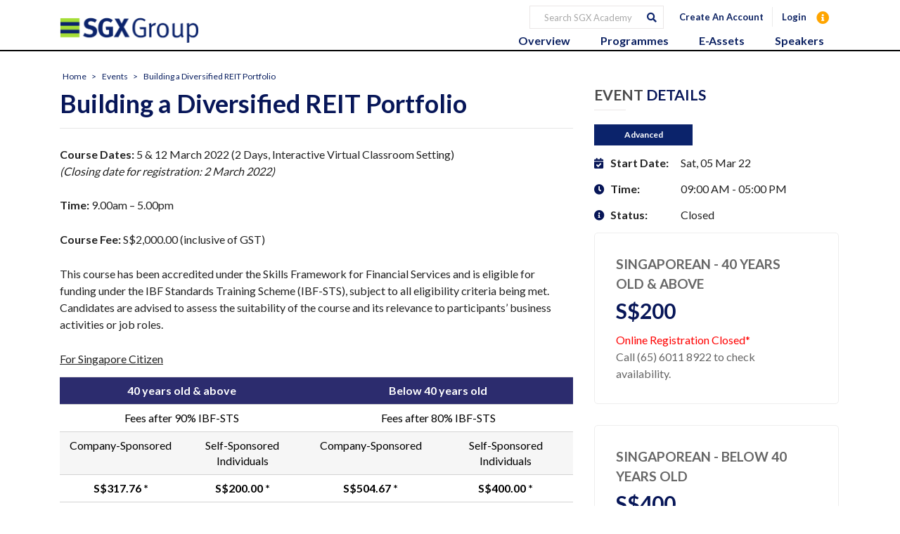

--- FILE ---
content_type: text/html; charset=UTF-8
request_url: https://www.sgxacademy.com/event/building-a-diversified-reit-portfolio/
body_size: 30913
content:
<!DOCTYPE html>
<html lang="en-US">
	<head><meta charset="UTF-8" /><script>if(navigator.userAgent.match(/MSIE|Internet Explorer/i)||navigator.userAgent.match(/Trident\/7\..*?rv:11/i)){var href=document.location.href;if(!href.match(/[?&]nowprocket/)){if(href.indexOf("?")==-1){if(href.indexOf("#")==-1){document.location.href=href+"?nowprocket=1"}else{document.location.href=href.replace("#","?nowprocket=1#")}}else{if(href.indexOf("#")==-1){document.location.href=href+"&nowprocket=1"}else{document.location.href=href.replace("#","&nowprocket=1#")}}}}</script><script>(()=>{class RocketLazyLoadScripts{constructor(){this.v="2.0.4",this.userEvents=["keydown","keyup","mousedown","mouseup","mousemove","mouseover","mouseout","touchmove","touchstart","touchend","touchcancel","wheel","click","dblclick","input"],this.attributeEvents=["onblur","onclick","oncontextmenu","ondblclick","onfocus","onmousedown","onmouseenter","onmouseleave","onmousemove","onmouseout","onmouseover","onmouseup","onmousewheel","onscroll","onsubmit"]}async t(){this.i(),this.o(),/iP(ad|hone)/.test(navigator.userAgent)&&this.h(),this.u(),this.l(this),this.m(),this.k(this),this.p(this),this._(),await Promise.all([this.R(),this.L()]),this.lastBreath=Date.now(),this.S(this),this.P(),this.D(),this.O(),this.M(),await this.C(this.delayedScripts.normal),await this.C(this.delayedScripts.defer),await this.C(this.delayedScripts.async),await this.T(),await this.F(),await this.j(),await this.A(),window.dispatchEvent(new Event("rocket-allScriptsLoaded")),this.everythingLoaded=!0,this.lastTouchEnd&&await new Promise(t=>setTimeout(t,500-Date.now()+this.lastTouchEnd)),this.I(),this.H(),this.U(),this.W()}i(){this.CSPIssue=sessionStorage.getItem("rocketCSPIssue"),document.addEventListener("securitypolicyviolation",t=>{this.CSPIssue||"script-src-elem"!==t.violatedDirective||"data"!==t.blockedURI||(this.CSPIssue=!0,sessionStorage.setItem("rocketCSPIssue",!0))},{isRocket:!0})}o(){window.addEventListener("pageshow",t=>{this.persisted=t.persisted,this.realWindowLoadedFired=!0},{isRocket:!0}),window.addEventListener("pagehide",()=>{this.onFirstUserAction=null},{isRocket:!0})}h(){let t;function e(e){t=e}window.addEventListener("touchstart",e,{isRocket:!0}),window.addEventListener("touchend",function i(o){o.changedTouches[0]&&t.changedTouches[0]&&Math.abs(o.changedTouches[0].pageX-t.changedTouches[0].pageX)<10&&Math.abs(o.changedTouches[0].pageY-t.changedTouches[0].pageY)<10&&o.timeStamp-t.timeStamp<200&&(window.removeEventListener("touchstart",e,{isRocket:!0}),window.removeEventListener("touchend",i,{isRocket:!0}),"INPUT"===o.target.tagName&&"text"===o.target.type||(o.target.dispatchEvent(new TouchEvent("touchend",{target:o.target,bubbles:!0})),o.target.dispatchEvent(new MouseEvent("mouseover",{target:o.target,bubbles:!0})),o.target.dispatchEvent(new PointerEvent("click",{target:o.target,bubbles:!0,cancelable:!0,detail:1,clientX:o.changedTouches[0].clientX,clientY:o.changedTouches[0].clientY})),event.preventDefault()))},{isRocket:!0})}q(t){this.userActionTriggered||("mousemove"!==t.type||this.firstMousemoveIgnored?"keyup"===t.type||"mouseover"===t.type||"mouseout"===t.type||(this.userActionTriggered=!0,this.onFirstUserAction&&this.onFirstUserAction()):this.firstMousemoveIgnored=!0),"click"===t.type&&t.preventDefault(),t.stopPropagation(),t.stopImmediatePropagation(),"touchstart"===this.lastEvent&&"touchend"===t.type&&(this.lastTouchEnd=Date.now()),"click"===t.type&&(this.lastTouchEnd=0),this.lastEvent=t.type,t.composedPath&&t.composedPath()[0].getRootNode()instanceof ShadowRoot&&(t.rocketTarget=t.composedPath()[0]),this.savedUserEvents.push(t)}u(){this.savedUserEvents=[],this.userEventHandler=this.q.bind(this),this.userEvents.forEach(t=>window.addEventListener(t,this.userEventHandler,{passive:!1,isRocket:!0})),document.addEventListener("visibilitychange",this.userEventHandler,{isRocket:!0})}U(){this.userEvents.forEach(t=>window.removeEventListener(t,this.userEventHandler,{passive:!1,isRocket:!0})),document.removeEventListener("visibilitychange",this.userEventHandler,{isRocket:!0}),this.savedUserEvents.forEach(t=>{(t.rocketTarget||t.target).dispatchEvent(new window[t.constructor.name](t.type,t))})}m(){const t="return false",e=Array.from(this.attributeEvents,t=>"data-rocket-"+t),i="["+this.attributeEvents.join("],[")+"]",o="[data-rocket-"+this.attributeEvents.join("],[data-rocket-")+"]",s=(e,i,o)=>{o&&o!==t&&(e.setAttribute("data-rocket-"+i,o),e["rocket"+i]=new Function("event",o),e.setAttribute(i,t))};new MutationObserver(t=>{for(const n of t)"attributes"===n.type&&(n.attributeName.startsWith("data-rocket-")||this.everythingLoaded?n.attributeName.startsWith("data-rocket-")&&this.everythingLoaded&&this.N(n.target,n.attributeName.substring(12)):s(n.target,n.attributeName,n.target.getAttribute(n.attributeName))),"childList"===n.type&&n.addedNodes.forEach(t=>{if(t.nodeType===Node.ELEMENT_NODE)if(this.everythingLoaded)for(const i of[t,...t.querySelectorAll(o)])for(const t of i.getAttributeNames())e.includes(t)&&this.N(i,t.substring(12));else for(const e of[t,...t.querySelectorAll(i)])for(const t of e.getAttributeNames())this.attributeEvents.includes(t)&&s(e,t,e.getAttribute(t))})}).observe(document,{subtree:!0,childList:!0,attributeFilter:[...this.attributeEvents,...e]})}I(){this.attributeEvents.forEach(t=>{document.querySelectorAll("[data-rocket-"+t+"]").forEach(e=>{this.N(e,t)})})}N(t,e){const i=t.getAttribute("data-rocket-"+e);i&&(t.setAttribute(e,i),t.removeAttribute("data-rocket-"+e))}k(t){Object.defineProperty(HTMLElement.prototype,"onclick",{get(){return this.rocketonclick||null},set(e){this.rocketonclick=e,this.setAttribute(t.everythingLoaded?"onclick":"data-rocket-onclick","this.rocketonclick(event)")}})}S(t){function e(e,i){let o=e[i];e[i]=null,Object.defineProperty(e,i,{get:()=>o,set(s){t.everythingLoaded?o=s:e["rocket"+i]=o=s}})}e(document,"onreadystatechange"),e(window,"onload"),e(window,"onpageshow");try{Object.defineProperty(document,"readyState",{get:()=>t.rocketReadyState,set(e){t.rocketReadyState=e},configurable:!0}),document.readyState="loading"}catch(t){console.log("WPRocket DJE readyState conflict, bypassing")}}l(t){this.originalAddEventListener=EventTarget.prototype.addEventListener,this.originalRemoveEventListener=EventTarget.prototype.removeEventListener,this.savedEventListeners=[],EventTarget.prototype.addEventListener=function(e,i,o){o&&o.isRocket||!t.B(e,this)&&!t.userEvents.includes(e)||t.B(e,this)&&!t.userActionTriggered||e.startsWith("rocket-")||t.everythingLoaded?t.originalAddEventListener.call(this,e,i,o):(t.savedEventListeners.push({target:this,remove:!1,type:e,func:i,options:o}),"mouseenter"!==e&&"mouseleave"!==e||t.originalAddEventListener.call(this,e,t.savedUserEvents.push,o))},EventTarget.prototype.removeEventListener=function(e,i,o){o&&o.isRocket||!t.B(e,this)&&!t.userEvents.includes(e)||t.B(e,this)&&!t.userActionTriggered||e.startsWith("rocket-")||t.everythingLoaded?t.originalRemoveEventListener.call(this,e,i,o):t.savedEventListeners.push({target:this,remove:!0,type:e,func:i,options:o})}}J(t,e){this.savedEventListeners=this.savedEventListeners.filter(i=>{let o=i.type,s=i.target||window;return e!==o||t!==s||(this.B(o,s)&&(i.type="rocket-"+o),this.$(i),!1)})}H(){EventTarget.prototype.addEventListener=this.originalAddEventListener,EventTarget.prototype.removeEventListener=this.originalRemoveEventListener,this.savedEventListeners.forEach(t=>this.$(t))}$(t){t.remove?this.originalRemoveEventListener.call(t.target,t.type,t.func,t.options):this.originalAddEventListener.call(t.target,t.type,t.func,t.options)}p(t){let e;function i(e){return t.everythingLoaded?e:e.split(" ").map(t=>"load"===t||t.startsWith("load.")?"rocket-jquery-load":t).join(" ")}function o(o){function s(e){const s=o.fn[e];o.fn[e]=o.fn.init.prototype[e]=function(){return this[0]===window&&t.userActionTriggered&&("string"==typeof arguments[0]||arguments[0]instanceof String?arguments[0]=i(arguments[0]):"object"==typeof arguments[0]&&Object.keys(arguments[0]).forEach(t=>{const e=arguments[0][t];delete arguments[0][t],arguments[0][i(t)]=e})),s.apply(this,arguments),this}}if(o&&o.fn&&!t.allJQueries.includes(o)){const e={DOMContentLoaded:[],"rocket-DOMContentLoaded":[]};for(const t in e)document.addEventListener(t,()=>{e[t].forEach(t=>t())},{isRocket:!0});o.fn.ready=o.fn.init.prototype.ready=function(i){function s(){parseInt(o.fn.jquery)>2?setTimeout(()=>i.bind(document)(o)):i.bind(document)(o)}return"function"==typeof i&&(t.realDomReadyFired?!t.userActionTriggered||t.fauxDomReadyFired?s():e["rocket-DOMContentLoaded"].push(s):e.DOMContentLoaded.push(s)),o([])},s("on"),s("one"),s("off"),t.allJQueries.push(o)}e=o}t.allJQueries=[],o(window.jQuery),Object.defineProperty(window,"jQuery",{get:()=>e,set(t){o(t)}})}P(){const t=new Map;document.write=document.writeln=function(e){const i=document.currentScript,o=document.createRange(),s=i.parentElement;let n=t.get(i);void 0===n&&(n=i.nextSibling,t.set(i,n));const c=document.createDocumentFragment();o.setStart(c,0),c.appendChild(o.createContextualFragment(e)),s.insertBefore(c,n)}}async R(){return new Promise(t=>{this.userActionTriggered?t():this.onFirstUserAction=t})}async L(){return new Promise(t=>{document.addEventListener("DOMContentLoaded",()=>{this.realDomReadyFired=!0,t()},{isRocket:!0})})}async j(){return this.realWindowLoadedFired?Promise.resolve():new Promise(t=>{window.addEventListener("load",t,{isRocket:!0})})}M(){this.pendingScripts=[];this.scriptsMutationObserver=new MutationObserver(t=>{for(const e of t)e.addedNodes.forEach(t=>{"SCRIPT"!==t.tagName||t.noModule||t.isWPRocket||this.pendingScripts.push({script:t,promise:new Promise(e=>{const i=()=>{const i=this.pendingScripts.findIndex(e=>e.script===t);i>=0&&this.pendingScripts.splice(i,1),e()};t.addEventListener("load",i,{isRocket:!0}),t.addEventListener("error",i,{isRocket:!0}),setTimeout(i,1e3)})})})}),this.scriptsMutationObserver.observe(document,{childList:!0,subtree:!0})}async F(){await this.X(),this.pendingScripts.length?(await this.pendingScripts[0].promise,await this.F()):this.scriptsMutationObserver.disconnect()}D(){this.delayedScripts={normal:[],async:[],defer:[]},document.querySelectorAll("script[type$=rocketlazyloadscript]").forEach(t=>{t.hasAttribute("data-rocket-src")?t.hasAttribute("async")&&!1!==t.async?this.delayedScripts.async.push(t):t.hasAttribute("defer")&&!1!==t.defer||"module"===t.getAttribute("data-rocket-type")?this.delayedScripts.defer.push(t):this.delayedScripts.normal.push(t):this.delayedScripts.normal.push(t)})}async _(){await this.L();let t=[];document.querySelectorAll("script[type$=rocketlazyloadscript][data-rocket-src]").forEach(e=>{let i=e.getAttribute("data-rocket-src");if(i&&!i.startsWith("data:")){i.startsWith("//")&&(i=location.protocol+i);try{const o=new URL(i).origin;o!==location.origin&&t.push({src:o,crossOrigin:e.crossOrigin||"module"===e.getAttribute("data-rocket-type")})}catch(t){}}}),t=[...new Map(t.map(t=>[JSON.stringify(t),t])).values()],this.Y(t,"preconnect")}async G(t){if(await this.K(),!0!==t.noModule||!("noModule"in HTMLScriptElement.prototype))return new Promise(e=>{let i;function o(){(i||t).setAttribute("data-rocket-status","executed"),e()}try{if(navigator.userAgent.includes("Firefox/")||""===navigator.vendor||this.CSPIssue)i=document.createElement("script"),[...t.attributes].forEach(t=>{let e=t.nodeName;"type"!==e&&("data-rocket-type"===e&&(e="type"),"data-rocket-src"===e&&(e="src"),i.setAttribute(e,t.nodeValue))}),t.text&&(i.text=t.text),t.nonce&&(i.nonce=t.nonce),i.hasAttribute("src")?(i.addEventListener("load",o,{isRocket:!0}),i.addEventListener("error",()=>{i.setAttribute("data-rocket-status","failed-network"),e()},{isRocket:!0}),setTimeout(()=>{i.isConnected||e()},1)):(i.text=t.text,o()),i.isWPRocket=!0,t.parentNode.replaceChild(i,t);else{const i=t.getAttribute("data-rocket-type"),s=t.getAttribute("data-rocket-src");i?(t.type=i,t.removeAttribute("data-rocket-type")):t.removeAttribute("type"),t.addEventListener("load",o,{isRocket:!0}),t.addEventListener("error",i=>{this.CSPIssue&&i.target.src.startsWith("data:")?(console.log("WPRocket: CSP fallback activated"),t.removeAttribute("src"),this.G(t).then(e)):(t.setAttribute("data-rocket-status","failed-network"),e())},{isRocket:!0}),s?(t.fetchPriority="high",t.removeAttribute("data-rocket-src"),t.src=s):t.src="data:text/javascript;base64,"+window.btoa(unescape(encodeURIComponent(t.text)))}}catch(i){t.setAttribute("data-rocket-status","failed-transform"),e()}});t.setAttribute("data-rocket-status","skipped")}async C(t){const e=t.shift();return e?(e.isConnected&&await this.G(e),this.C(t)):Promise.resolve()}O(){this.Y([...this.delayedScripts.normal,...this.delayedScripts.defer,...this.delayedScripts.async],"preload")}Y(t,e){this.trash=this.trash||[];let i=!0;var o=document.createDocumentFragment();t.forEach(t=>{const s=t.getAttribute&&t.getAttribute("data-rocket-src")||t.src;if(s&&!s.startsWith("data:")){const n=document.createElement("link");n.href=s,n.rel=e,"preconnect"!==e&&(n.as="script",n.fetchPriority=i?"high":"low"),t.getAttribute&&"module"===t.getAttribute("data-rocket-type")&&(n.crossOrigin=!0),t.crossOrigin&&(n.crossOrigin=t.crossOrigin),t.integrity&&(n.integrity=t.integrity),t.nonce&&(n.nonce=t.nonce),o.appendChild(n),this.trash.push(n),i=!1}}),document.head.appendChild(o)}W(){this.trash.forEach(t=>t.remove())}async T(){try{document.readyState="interactive"}catch(t){}this.fauxDomReadyFired=!0;try{await this.K(),this.J(document,"readystatechange"),document.dispatchEvent(new Event("rocket-readystatechange")),await this.K(),document.rocketonreadystatechange&&document.rocketonreadystatechange(),await this.K(),this.J(document,"DOMContentLoaded"),document.dispatchEvent(new Event("rocket-DOMContentLoaded")),await this.K(),this.J(window,"DOMContentLoaded"),window.dispatchEvent(new Event("rocket-DOMContentLoaded"))}catch(t){console.error(t)}}async A(){try{document.readyState="complete"}catch(t){}try{await this.K(),this.J(document,"readystatechange"),document.dispatchEvent(new Event("rocket-readystatechange")),await this.K(),document.rocketonreadystatechange&&document.rocketonreadystatechange(),await this.K(),this.J(window,"load"),window.dispatchEvent(new Event("rocket-load")),await this.K(),window.rocketonload&&window.rocketonload(),await this.K(),this.allJQueries.forEach(t=>t(window).trigger("rocket-jquery-load")),await this.K(),this.J(window,"pageshow");const t=new Event("rocket-pageshow");t.persisted=this.persisted,window.dispatchEvent(t),await this.K(),window.rocketonpageshow&&window.rocketonpageshow({persisted:this.persisted})}catch(t){console.error(t)}}async K(){Date.now()-this.lastBreath>45&&(await this.X(),this.lastBreath=Date.now())}async X(){return document.hidden?new Promise(t=>setTimeout(t)):new Promise(t=>requestAnimationFrame(t))}B(t,e){return e===document&&"readystatechange"===t||(e===document&&"DOMContentLoaded"===t||(e===window&&"DOMContentLoaded"===t||(e===window&&"load"===t||e===window&&"pageshow"===t)))}static run(){(new RocketLazyLoadScripts).t()}}RocketLazyLoadScripts.run()})();</script>
		<meta http-equiv="X-UA-Compatible" content="IE=edge">
		
		<meta name="viewport" content="width=device-width, initial-scale=1">
		<meta name="google-site-verification" content="28as8cM_r06dWhjuVAjDd4m_Tc2mqWvJsoWIdpalqk4" />
		<link rel="profile" href="gmpg.org/xfn/11" />
		<link rel="pingback" href="https://www.sgxacademy.com/xmlrpc.php" />
		<link rel="stylesheet" href="https://cdnjs.cloudflare.com/ajax/libs/font-awesome/6.0.0/css/all.min.css" integrity="sha512-9usAa10IRO0HhonpyAIVpjrylPvoDwiPUiKdWk5t3PyolY1cOd4DSE0Ga+ri4AuTroPR5aQvXU9xC6qOPnzFeg==" crossorigin="anonymous" referrerpolicy="no-referrer" />
		<link rel="stylesheet" href="https://cdn.jsdelivr.net/npm/bootstrap@4.6.1/dist/css/bootstrap.min.css">
		
		
<meta name='robots' content='noindex, follow' />

	<title>Building a Diversified REIT Portfolio - SGX Academy</title>
<link data-rocket-preload as="style" href="https://fonts.googleapis.com/css?family=Lato%3A200%2C300%2C400%2C500%2C600%2C700&#038;subset=cyrillic%2Ccyrillic-ext%2Cgreek%2Cgreek-ext%2Clatin-ext&#038;display=swap" rel="preload">
<link href="https://fonts.googleapis.com/css?family=Lato%3A200%2C300%2C400%2C500%2C600%2C700&#038;subset=cyrillic%2Ccyrillic-ext%2Cgreek%2Cgreek-ext%2Clatin-ext&#038;display=swap" media="print" onload="this.media=&#039;all&#039;" rel="stylesheet">
<noscript data-wpr-hosted-gf-parameters=""><link rel="stylesheet" href="https://fonts.googleapis.com/css?family=Lato%3A200%2C300%2C400%2C500%2C600%2C700&#038;subset=cyrillic%2Ccyrillic-ext%2Cgreek%2Cgreek-ext%2Clatin-ext&#038;display=swap"></noscript>
	<meta name="description" content="SGX Academy - No information is available for this page." />
	<meta property="og:locale" content="en_US" />
	<meta property="og:type" content="article" />
	<meta property="og:title" content="Building a Diversified REIT Portfolio - SGX Academy" />
	<meta property="og:description" content="SGX Academy - No information is available for this page." />
	<meta property="og:url" content="https://www.sgxacademy.com/event/building-a-diversified-reit-portfolio/" />
	<meta property="og:site_name" content="SGX Academy" />
	<meta property="article:modified_time" content="2022-02-25T01:31:13+00:00" />
	<meta property="og:image" content="https://www.sgxacademy.com/wp-content/uploads/2021/12/Picture5.png" />
	<meta property="og:image:width" content="963" />
	<meta property="og:image:height" content="643" />
	<meta property="og:image:type" content="image/png" />
	<meta name="twitter:label1" content="Est. reading time" />
	<meta name="twitter:data1" content="6 minutes" />
	<script type="application/ld+json" class="yoast-schema-graph">{"@context":"https://schema.org","@graph":[{"@type":"WebPage","@id":"https://www.sgxacademy.com/event/building-a-diversified-reit-portfolio/","url":"https://www.sgxacademy.com/event/building-a-diversified-reit-portfolio/","name":"Building a Diversified REIT Portfolio - SGX Academy","isPartOf":{"@id":"https://www.sgxacademy.com/#website"},"primaryImageOfPage":{"@id":"https://www.sgxacademy.com/event/building-a-diversified-reit-portfolio/#primaryimage"},"image":{"@id":"https://www.sgxacademy.com/event/building-a-diversified-reit-portfolio/#primaryimage"},"thumbnailUrl":"https://www.sgxacademy.com/wp-content/uploads/2021/12/Picture5.png","datePublished":"2022-01-13T02:41:55+00:00","dateModified":"2022-02-25T01:31:13+00:00","description":"SGX Academy - No information is available for this page.","breadcrumb":{"@id":"https://www.sgxacademy.com/event/building-a-diversified-reit-portfolio/#breadcrumb"},"inLanguage":"en-US","potentialAction":[{"@type":"ReadAction","target":["https://www.sgxacademy.com/event/building-a-diversified-reit-portfolio/"]}]},{"@type":"ImageObject","inLanguage":"en-US","@id":"https://www.sgxacademy.com/event/building-a-diversified-reit-portfolio/#primaryimage","url":"https://www.sgxacademy.com/wp-content/uploads/2021/12/Picture5.png","contentUrl":"https://www.sgxacademy.com/wp-content/uploads/2021/12/Picture5.png","width":963,"height":643},{"@type":"BreadcrumbList","@id":"https://www.sgxacademy.com/event/building-a-diversified-reit-portfolio/#breadcrumb","itemListElement":[{"@type":"ListItem","position":1,"name":"Home","item":"https://www.sgxacademy.com/"},{"@type":"ListItem","position":2,"name":"Events","item":"https://www.sgxacademy.com/event/"},{"@type":"ListItem","position":3,"name":"Building a Diversified REIT Portfolio"}]},{"@type":"WebSite","@id":"https://www.sgxacademy.com/#website","url":"https://www.sgxacademy.com/","name":"SGX Academy","description":"","potentialAction":[{"@type":"SearchAction","target":{"@type":"EntryPoint","urlTemplate":"https://www.sgxacademy.com/?s={search_term_string}"},"query-input":{"@type":"PropertyValueSpecification","valueRequired":true,"valueName":"search_term_string"}}],"inLanguage":"en-US"}]}</script>


<link rel='dns-prefetch' href='//ajax.googleapis.com' />
<link href='https://fonts.gstatic.com' crossorigin rel='preconnect' />
<link rel="alternate" type="application/rss+xml" title="SGX Academy &raquo; Feed" href="https://www.sgxacademy.com/feed/" />
<link rel="alternate" type="application/rss+xml" title="SGX Academy &raquo; Comments Feed" href="https://www.sgxacademy.com/comments/feed/" />
<link rel="alternate" type="application/rss+xml" title="SGX Academy &raquo; Building a Diversified REIT Portfolio Comments Feed" href="https://www.sgxacademy.com/event/building-a-diversified-reit-portfolio/feed/" />
<style id='wp-img-auto-sizes-contain-inline-css' type='text/css'>
img:is([sizes=auto i],[sizes^="auto," i]){contain-intrinsic-size:3000px 1500px}
/*# sourceURL=wp-img-auto-sizes-contain-inline-css */
</style>
<style id='wp-emoji-styles-inline-css' type='text/css'>

	img.wp-smiley, img.emoji {
		display: inline !important;
		border: none !important;
		box-shadow: none !important;
		height: 1em !important;
		width: 1em !important;
		margin: 0 0.07em !important;
		vertical-align: -0.1em !important;
		background: none !important;
		padding: 0 !important;
	}
/*# sourceURL=wp-emoji-styles-inline-css */
</style>
<style id='wp-block-library-inline-css' type='text/css'>
:root{--wp-block-synced-color:#7a00df;--wp-block-synced-color--rgb:122,0,223;--wp-bound-block-color:var(--wp-block-synced-color);--wp-editor-canvas-background:#ddd;--wp-admin-theme-color:#007cba;--wp-admin-theme-color--rgb:0,124,186;--wp-admin-theme-color-darker-10:#006ba1;--wp-admin-theme-color-darker-10--rgb:0,107,160.5;--wp-admin-theme-color-darker-20:#005a87;--wp-admin-theme-color-darker-20--rgb:0,90,135;--wp-admin-border-width-focus:2px}@media (min-resolution:192dpi){:root{--wp-admin-border-width-focus:1.5px}}.wp-element-button{cursor:pointer}:root .has-very-light-gray-background-color{background-color:#eee}:root .has-very-dark-gray-background-color{background-color:#313131}:root .has-very-light-gray-color{color:#eee}:root .has-very-dark-gray-color{color:#313131}:root .has-vivid-green-cyan-to-vivid-cyan-blue-gradient-background{background:linear-gradient(135deg,#00d084,#0693e3)}:root .has-purple-crush-gradient-background{background:linear-gradient(135deg,#34e2e4,#4721fb 50%,#ab1dfe)}:root .has-hazy-dawn-gradient-background{background:linear-gradient(135deg,#faaca8,#dad0ec)}:root .has-subdued-olive-gradient-background{background:linear-gradient(135deg,#fafae1,#67a671)}:root .has-atomic-cream-gradient-background{background:linear-gradient(135deg,#fdd79a,#004a59)}:root .has-nightshade-gradient-background{background:linear-gradient(135deg,#330968,#31cdcf)}:root .has-midnight-gradient-background{background:linear-gradient(135deg,#020381,#2874fc)}:root{--wp--preset--font-size--normal:16px;--wp--preset--font-size--huge:42px}.has-regular-font-size{font-size:1em}.has-larger-font-size{font-size:2.625em}.has-normal-font-size{font-size:var(--wp--preset--font-size--normal)}.has-huge-font-size{font-size:var(--wp--preset--font-size--huge)}.has-text-align-center{text-align:center}.has-text-align-left{text-align:left}.has-text-align-right{text-align:right}.has-fit-text{white-space:nowrap!important}#end-resizable-editor-section{display:none}.aligncenter{clear:both}.items-justified-left{justify-content:flex-start}.items-justified-center{justify-content:center}.items-justified-right{justify-content:flex-end}.items-justified-space-between{justify-content:space-between}.screen-reader-text{border:0;clip-path:inset(50%);height:1px;margin:-1px;overflow:hidden;padding:0;position:absolute;width:1px;word-wrap:normal!important}.screen-reader-text:focus{background-color:#ddd;clip-path:none;color:#444;display:block;font-size:1em;height:auto;left:5px;line-height:normal;padding:15px 23px 14px;text-decoration:none;top:5px;width:auto;z-index:100000}html :where(.has-border-color){border-style:solid}html :where([style*=border-top-color]){border-top-style:solid}html :where([style*=border-right-color]){border-right-style:solid}html :where([style*=border-bottom-color]){border-bottom-style:solid}html :where([style*=border-left-color]){border-left-style:solid}html :where([style*=border-width]){border-style:solid}html :where([style*=border-top-width]){border-top-style:solid}html :where([style*=border-right-width]){border-right-style:solid}html :where([style*=border-bottom-width]){border-bottom-style:solid}html :where([style*=border-left-width]){border-left-style:solid}html :where(img[class*=wp-image-]){height:auto;max-width:100%}:where(figure){margin:0 0 1em}html :where(.is-position-sticky){--wp-admin--admin-bar--position-offset:var(--wp-admin--admin-bar--height,0px)}@media screen and (max-width:600px){html :where(.is-position-sticky){--wp-admin--admin-bar--position-offset:0px}}

/*# sourceURL=wp-block-library-inline-css */
</style><link rel='stylesheet' id='wc-blocks-style-css' href='https://www.sgxacademy.com/wp-content/plugins/woocommerce/assets/client/blocks/wc-blocks.css' type='text/css' media='all' />
<style id='global-styles-inline-css' type='text/css'>
:root{--wp--preset--aspect-ratio--square: 1;--wp--preset--aspect-ratio--4-3: 4/3;--wp--preset--aspect-ratio--3-4: 3/4;--wp--preset--aspect-ratio--3-2: 3/2;--wp--preset--aspect-ratio--2-3: 2/3;--wp--preset--aspect-ratio--16-9: 16/9;--wp--preset--aspect-ratio--9-16: 9/16;--wp--preset--color--black: #000000;--wp--preset--color--cyan-bluish-gray: #abb8c3;--wp--preset--color--white: #ffffff;--wp--preset--color--pale-pink: #f78da7;--wp--preset--color--vivid-red: #cf2e2e;--wp--preset--color--luminous-vivid-orange: #ff6900;--wp--preset--color--luminous-vivid-amber: #fcb900;--wp--preset--color--light-green-cyan: #7bdcb5;--wp--preset--color--vivid-green-cyan: #00d084;--wp--preset--color--pale-cyan-blue: #8ed1fc;--wp--preset--color--vivid-cyan-blue: #0693e3;--wp--preset--color--vivid-purple: #9b51e0;--wp--preset--gradient--vivid-cyan-blue-to-vivid-purple: linear-gradient(135deg,rgb(6,147,227) 0%,rgb(155,81,224) 100%);--wp--preset--gradient--light-green-cyan-to-vivid-green-cyan: linear-gradient(135deg,rgb(122,220,180) 0%,rgb(0,208,130) 100%);--wp--preset--gradient--luminous-vivid-amber-to-luminous-vivid-orange: linear-gradient(135deg,rgb(252,185,0) 0%,rgb(255,105,0) 100%);--wp--preset--gradient--luminous-vivid-orange-to-vivid-red: linear-gradient(135deg,rgb(255,105,0) 0%,rgb(207,46,46) 100%);--wp--preset--gradient--very-light-gray-to-cyan-bluish-gray: linear-gradient(135deg,rgb(238,238,238) 0%,rgb(169,184,195) 100%);--wp--preset--gradient--cool-to-warm-spectrum: linear-gradient(135deg,rgb(74,234,220) 0%,rgb(151,120,209) 20%,rgb(207,42,186) 40%,rgb(238,44,130) 60%,rgb(251,105,98) 80%,rgb(254,248,76) 100%);--wp--preset--gradient--blush-light-purple: linear-gradient(135deg,rgb(255,206,236) 0%,rgb(152,150,240) 100%);--wp--preset--gradient--blush-bordeaux: linear-gradient(135deg,rgb(254,205,165) 0%,rgb(254,45,45) 50%,rgb(107,0,62) 100%);--wp--preset--gradient--luminous-dusk: linear-gradient(135deg,rgb(255,203,112) 0%,rgb(199,81,192) 50%,rgb(65,88,208) 100%);--wp--preset--gradient--pale-ocean: linear-gradient(135deg,rgb(255,245,203) 0%,rgb(182,227,212) 50%,rgb(51,167,181) 100%);--wp--preset--gradient--electric-grass: linear-gradient(135deg,rgb(202,248,128) 0%,rgb(113,206,126) 100%);--wp--preset--gradient--midnight: linear-gradient(135deg,rgb(2,3,129) 0%,rgb(40,116,252) 100%);--wp--preset--font-size--small: 13px;--wp--preset--font-size--medium: 20px;--wp--preset--font-size--large: 36px;--wp--preset--font-size--x-large: 42px;--wp--preset--spacing--20: 0.44rem;--wp--preset--spacing--30: 0.67rem;--wp--preset--spacing--40: 1rem;--wp--preset--spacing--50: 1.5rem;--wp--preset--spacing--60: 2.25rem;--wp--preset--spacing--70: 3.38rem;--wp--preset--spacing--80: 5.06rem;--wp--preset--shadow--natural: 6px 6px 9px rgba(0, 0, 0, 0.2);--wp--preset--shadow--deep: 12px 12px 50px rgba(0, 0, 0, 0.4);--wp--preset--shadow--sharp: 6px 6px 0px rgba(0, 0, 0, 0.2);--wp--preset--shadow--outlined: 6px 6px 0px -3px rgb(255, 255, 255), 6px 6px rgb(0, 0, 0);--wp--preset--shadow--crisp: 6px 6px 0px rgb(0, 0, 0);}:where(.is-layout-flex){gap: 0.5em;}:where(.is-layout-grid){gap: 0.5em;}body .is-layout-flex{display: flex;}.is-layout-flex{flex-wrap: wrap;align-items: center;}.is-layout-flex > :is(*, div){margin: 0;}body .is-layout-grid{display: grid;}.is-layout-grid > :is(*, div){margin: 0;}:where(.wp-block-columns.is-layout-flex){gap: 2em;}:where(.wp-block-columns.is-layout-grid){gap: 2em;}:where(.wp-block-post-template.is-layout-flex){gap: 1.25em;}:where(.wp-block-post-template.is-layout-grid){gap: 1.25em;}.has-black-color{color: var(--wp--preset--color--black) !important;}.has-cyan-bluish-gray-color{color: var(--wp--preset--color--cyan-bluish-gray) !important;}.has-white-color{color: var(--wp--preset--color--white) !important;}.has-pale-pink-color{color: var(--wp--preset--color--pale-pink) !important;}.has-vivid-red-color{color: var(--wp--preset--color--vivid-red) !important;}.has-luminous-vivid-orange-color{color: var(--wp--preset--color--luminous-vivid-orange) !important;}.has-luminous-vivid-amber-color{color: var(--wp--preset--color--luminous-vivid-amber) !important;}.has-light-green-cyan-color{color: var(--wp--preset--color--light-green-cyan) !important;}.has-vivid-green-cyan-color{color: var(--wp--preset--color--vivid-green-cyan) !important;}.has-pale-cyan-blue-color{color: var(--wp--preset--color--pale-cyan-blue) !important;}.has-vivid-cyan-blue-color{color: var(--wp--preset--color--vivid-cyan-blue) !important;}.has-vivid-purple-color{color: var(--wp--preset--color--vivid-purple) !important;}.has-black-background-color{background-color: var(--wp--preset--color--black) !important;}.has-cyan-bluish-gray-background-color{background-color: var(--wp--preset--color--cyan-bluish-gray) !important;}.has-white-background-color{background-color: var(--wp--preset--color--white) !important;}.has-pale-pink-background-color{background-color: var(--wp--preset--color--pale-pink) !important;}.has-vivid-red-background-color{background-color: var(--wp--preset--color--vivid-red) !important;}.has-luminous-vivid-orange-background-color{background-color: var(--wp--preset--color--luminous-vivid-orange) !important;}.has-luminous-vivid-amber-background-color{background-color: var(--wp--preset--color--luminous-vivid-amber) !important;}.has-light-green-cyan-background-color{background-color: var(--wp--preset--color--light-green-cyan) !important;}.has-vivid-green-cyan-background-color{background-color: var(--wp--preset--color--vivid-green-cyan) !important;}.has-pale-cyan-blue-background-color{background-color: var(--wp--preset--color--pale-cyan-blue) !important;}.has-vivid-cyan-blue-background-color{background-color: var(--wp--preset--color--vivid-cyan-blue) !important;}.has-vivid-purple-background-color{background-color: var(--wp--preset--color--vivid-purple) !important;}.has-black-border-color{border-color: var(--wp--preset--color--black) !important;}.has-cyan-bluish-gray-border-color{border-color: var(--wp--preset--color--cyan-bluish-gray) !important;}.has-white-border-color{border-color: var(--wp--preset--color--white) !important;}.has-pale-pink-border-color{border-color: var(--wp--preset--color--pale-pink) !important;}.has-vivid-red-border-color{border-color: var(--wp--preset--color--vivid-red) !important;}.has-luminous-vivid-orange-border-color{border-color: var(--wp--preset--color--luminous-vivid-orange) !important;}.has-luminous-vivid-amber-border-color{border-color: var(--wp--preset--color--luminous-vivid-amber) !important;}.has-light-green-cyan-border-color{border-color: var(--wp--preset--color--light-green-cyan) !important;}.has-vivid-green-cyan-border-color{border-color: var(--wp--preset--color--vivid-green-cyan) !important;}.has-pale-cyan-blue-border-color{border-color: var(--wp--preset--color--pale-cyan-blue) !important;}.has-vivid-cyan-blue-border-color{border-color: var(--wp--preset--color--vivid-cyan-blue) !important;}.has-vivid-purple-border-color{border-color: var(--wp--preset--color--vivid-purple) !important;}.has-vivid-cyan-blue-to-vivid-purple-gradient-background{background: var(--wp--preset--gradient--vivid-cyan-blue-to-vivid-purple) !important;}.has-light-green-cyan-to-vivid-green-cyan-gradient-background{background: var(--wp--preset--gradient--light-green-cyan-to-vivid-green-cyan) !important;}.has-luminous-vivid-amber-to-luminous-vivid-orange-gradient-background{background: var(--wp--preset--gradient--luminous-vivid-amber-to-luminous-vivid-orange) !important;}.has-luminous-vivid-orange-to-vivid-red-gradient-background{background: var(--wp--preset--gradient--luminous-vivid-orange-to-vivid-red) !important;}.has-very-light-gray-to-cyan-bluish-gray-gradient-background{background: var(--wp--preset--gradient--very-light-gray-to-cyan-bluish-gray) !important;}.has-cool-to-warm-spectrum-gradient-background{background: var(--wp--preset--gradient--cool-to-warm-spectrum) !important;}.has-blush-light-purple-gradient-background{background: var(--wp--preset--gradient--blush-light-purple) !important;}.has-blush-bordeaux-gradient-background{background: var(--wp--preset--gradient--blush-bordeaux) !important;}.has-luminous-dusk-gradient-background{background: var(--wp--preset--gradient--luminous-dusk) !important;}.has-pale-ocean-gradient-background{background: var(--wp--preset--gradient--pale-ocean) !important;}.has-electric-grass-gradient-background{background: var(--wp--preset--gradient--electric-grass) !important;}.has-midnight-gradient-background{background: var(--wp--preset--gradient--midnight) !important;}.has-small-font-size{font-size: var(--wp--preset--font-size--small) !important;}.has-medium-font-size{font-size: var(--wp--preset--font-size--medium) !important;}.has-large-font-size{font-size: var(--wp--preset--font-size--large) !important;}.has-x-large-font-size{font-size: var(--wp--preset--font-size--x-large) !important;}
/*# sourceURL=global-styles-inline-css */
</style>

<style id='classic-theme-styles-inline-css' type='text/css'>
/*! This file is auto-generated */
.wp-block-button__link{color:#fff;background-color:#32373c;border-radius:9999px;box-shadow:none;text-decoration:none;padding:calc(.667em + 2px) calc(1.333em + 2px);font-size:1.125em}.wp-block-file__button{background:#32373c;color:#fff;text-decoration:none}
/*# sourceURL=/wp-includes/css/classic-themes.min.css */
</style>
<link rel='stylesheet' id='mwfcfonts-css' href='https://www.sgxacademy.com/wp-content/plugins/parsi-font/assets/css/fonts.css' type='text/css' media='' />
<link rel='stylesheet' id='woocommerce-layout-css' href='https://www.sgxacademy.com/wp-content/plugins/woocommerce/assets/css/woocommerce-layout.css' type='text/css' media='all' />
<link rel='stylesheet' id='woocommerce-smallscreen-css' href='https://www.sgxacademy.com/wp-content/plugins/woocommerce/assets/css/woocommerce-smallscreen.css' type='text/css' media='only screen and (max-width: 768px)' />
<link rel='stylesheet' id='woocommerce-general-css' href='https://www.sgxacademy.com/wp-content/plugins/woocommerce/assets/css/woocommerce.css' type='text/css' media='all' />
<style id='woocommerce-inline-inline-css' type='text/css'>
.woocommerce form .form-row .required { visibility: hidden; }
/*# sourceURL=woocommerce-inline-inline-css */
</style>
<link rel='preload' as='font' type='font/woff2' crossorigin='anonymous' id='tinvwl-webfont-font-css' href='https://www.sgxacademy.com/wp-content/plugins/ti-woocommerce-wishlist-premium/assets/fonts/tinvwl-webfont.woff2'  media='all' />
<link rel='stylesheet' id='tinvwl-webfont-css' href='https://www.sgxacademy.com/wp-content/plugins/ti-woocommerce-wishlist-premium/assets/css/webfont.min.css' type='text/css' media='all' />
<link rel='stylesheet' id='tinvwl-css' href='https://www.sgxacademy.com/wp-content/plugins/ti-woocommerce-wishlist-premium/assets/css/public.min.css' type='text/css' media='all' />
<style id='tinvwl-inline-css' type='text/css'>
.margin{  padding: 10px !important;  }    .radius{  border-radius: 3px !important;  }    .tinvwl-buttons-group button ,   .tinv-wishlist .tinv-modal button+.button, .tinv-wishlist .tinv-modal button+button {  color: #FFFFFF;  }
/*# sourceURL=tinvwl-inline-css */
</style>
<link rel='stylesheet' id='eventchamp-style-css' href='https://www.sgxacademy.com/wp-content/themes/eventchamp/style.css' type='text/css' media='all' />
<link rel='stylesheet' id='eventchamp-child-style-css' href='https://www.sgxacademy.com/wp-content/themes/eventchamp-child/style.css' type='text/css' media='all' />
<link rel='stylesheet' id='prettyphoto-css' href='https://www.sgxacademy.com/wp-content/plugins/js_composer/assets/lib/vendor/prettyphoto/css/prettyPhoto.min.css' type='text/css' media='all' />
<link rel='stylesheet' id='jquery-ui-datepicker-css' href='https://ajax.googleapis.com/ajax/libs/jqueryui/1.9.0/themes/base/jquery-ui.css' type='text/css' media='all' />
<link rel='stylesheet' id='bootstrap-css' href='https://www.sgxacademy.com/wp-content/themes/eventchamp/include/assets/css/bootstrap.min.css' type='text/css' media='all' />
<link rel='stylesheet' id='fontawesome-css' href='https://www.sgxacademy.com/wp-content/themes/eventchamp/include/assets/css/fontawesome.min.css' type='text/css' media='all' />
<link rel='stylesheet' id='scrollbar-css' href='https://www.sgxacademy.com/wp-content/themes/eventchamp/include/assets/css/scrollbar.css' type='text/css' media='all' />
<link rel='stylesheet' id='select-css' href='https://www.sgxacademy.com/wp-content/themes/eventchamp/include/assets/css/select.css' type='text/css' media='all' />
<link rel='stylesheet' id='swiper-css' href='https://www.sgxacademy.com/wp-content/themes/eventchamp/include/assets/css/swiper.min.css' type='text/css' media='all' />
<link rel='stylesheet' id='plyr-io-css' href='https://www.sgxacademy.com/wp-content/themes/eventchamp/include/assets/css/plyr.min.css' type='text/css' media='all' />
<link rel='stylesheet' id='fullcalendar-css' href='https://www.sgxacademy.com/wp-content/themes/eventchamp/include/assets/css/fullcalendar.min.css' type='text/css' media='all' />
<link rel='stylesheet' id='eventchamp-css' href='https://www.sgxacademy.com/wp-content/themes/eventchamp-child/style.css' type='text/css' media='all' />
<style id='eventchamp-inline-css' type='text/css'>
body,.ui-widget-content{font-family:Lato;font-size:13px;font-style:normal;}
body{color:#222;font-family:Lato;font-size:16px;font-style:normal;font-weight:normal;}
h1{color:#0b236b;font-family:Lato;font-size:36px;font-style:normal;font-weight:600;}
h2{color:#0b236b;font-family:Lato;font-size:30px;font-style:normal;font-weight:normal;line-height:1px;}
h3{color:#222222;font-family:Lato;font-size:24px;font-style:normal;font-weight:lighter;}
h4{color:#222222;font-family:Lato;font-size:18px;font-style:normal;font-weight:400;}
h5{color:#222222;font-family:Lato;font-size:16px;font-style:normal;font-weight:bold;}
h6{font-family:Lato;}
h6{font-family:Lato;}
select:-moz-placeholder{font-family:Lato;}
button, input[type="submit"], .woocommerce #respond input#submit.alt, .woocommerce a.button.alt, .woocommerce button.button.alt, .woocommerce input.button.alt, .woocommerce #respond input#submit, .woocommerce a.button, .woocommerce button.button, .woocommerce input.button{color:#0094b3;font-family:Lato;font-size:14px;}
.single-post .post-content-body{font-family:Lato;}
.page .page-content-body{font-family:Lato;}
body{background-color: #ffffff;}.eventchamp-wrapper{background-color:#ffffff;}.woocommerce div.product .stock, .social-share-modern .post-share li a:focus, .social-share-modern .post-share li a:hover, .woocommerce .woocommerce-MyAccount-navigation ul li a, .woocommerce .woocommerce-MyAccount-navigation ul li a:visited, .select2-container--default .select2-results__option--highlighted[aria-selected], .select2-container--default .select2-results__option--highlighted[data-selected], .select2-container--default .select2-results__option[aria-selected=true], .select2-container--default .select2-results__option[data-selected=true], .woocommerce-error::before, .woocommerce-info::before, .woocommerce-message::before, .woocommerce nav.woocommerce-pagination ul li a, .woocommerce nav.woocommerce-pagination ul li a:visited, .woocommerce div.product .woocommerce-tabs ul.tabs li a, .woocommerce div.product .woocommerce-tabs ul.tabs li a:visited, .woocommerce div.product .woocommerce-tabs ul.tabs li, .woocommerce div.product p.price, .woocommerce div.product span.price, .woocommerce ul.products li.product .price, .event-detail-tabs .nav > li > a.active, .event-detail-tabs .nav > li > a.active:visited, .event-detail-tabs .nav > li > a:hover, .event-detail-tabs .nav > li > a:focus, .footer .post-list-style-3 .title a:focus, .footer .post-list-style-3 .title a:hover, .post-list-style-3 .title a:focus, .post-list-style-3 .title a:hover, .latest-events-widget.style2 .title a:focus, .latest-events-widget.style2 .title a:hover, .pricing-table .pricing-table-item .wrapper .left .button:hover, .pricing-table .pricing-table-item .wrapper .left .button:focus, .cs-select ul li:hover, .cs-select ul li:focus, .eventchamp-service-box .title, .event-detail-tabs .nav > li > a:hover, .event-detail-tabs .nav > li > a:focus, .event-tag-widget ul li a, .event-tag-widget ul li a:visited, .widget_tag_cloud .tagcloud a, .widget_tag_cloud .tagcloud a:visited, .eventchamp-button a:not([href]):not([tabindex]):hover, .eventchamp-button a:not([href]):not([tabindex]):focus, .page-title-breadcrumbs .eventchamp-breadcrumb > ul > li a:focus, .page-title-breadcrumbs .eventchamp-breadcrumb > ul > li a:hover, .page-title-breadcrumbs .eventchamp-breadcrumb > ul > li.current-item, .fc button:hover, .fc button:focus, .speakers-list .item .details ul li a:focus, .speakers-list .item .details ul li a:hover, ul.flexMenu-popup li a:focus, ul.flexMenu-popup li a:hover, .header-style-1.header-style-2 .eventchamp-navbar.style-1 .navbar-menu > li .nav-link:hover, .header-style-1.header-style-2 .eventchamp-navbar.style-1 .navbar-menu > li .nav-link:focus, .footer .widget_nav_menu li a:before, .mobile-menu .social-links li a:hover, .mobile-menu .social-links li a:focus, .mobile-menu .mobile-menu-top .navbar-nav .dropdown-menu>.active > a, .mobile-menu .mobile-menu-top .navbar-nav .dropdown-menu>.active > a:focus, .mobile-menu .mobile-menu-top .navbar-nav .dropdown-menu>.active > a:hover, .mobile-menu .mobile-menu-top .navbar-nav>li a:hover, .mobile-menu .mobile-menu-top .navbar-nav>li a:focus, .mobile-menu .mobile-menu-top .navbar-nav li:hover>a, .mobile-menu .mobile-menu-top .navbar-nav li:focus>a:visited, .mobile-menu .mobile-menu-top .navbar-nav li:hover>i, .mobile-menu .mobile-menu-top .navbar-nav li:focus>i, .plyr__progress--played, .plyr__volume--display, .post-author .about-author .about-content .author-name a, .post-author .about-author .about-content .author-name a:visited, .post-author .about-author .about-content .author-name, .post-navigation ul li:focus, .post-navigation ul li:hover, .post-navigation ul li:focus a, .post-navigation ul li:focus a:visited, .post-navigation ul li:hover a, .post-navigation ul li:hover a:visited, .post-content-list .post-content-footer .post-tags span:hover a, .post-content-list .post-content-footer .post-tags span:focus a:visited, .post-content-list .post-content-footer .post-information li i, .post-content-list .post-wrapper .post-featured-header .category .post-categories a, .post-content-list .post-wrapper .post-featured-header .category .post-categories a:visited, .post-content-list .post-wrapper .post-featured-header .category .post-categories, .post-pagination ul li:focus a, .post-pagination ul li:focus a:visited, .post-pagination ul li:hover a, .post-pagination ul li:hover a:visited, .post-pagination ul li:focus, .post-pagination ul li:hover, .post-list-style-3 .post-information i, .post-list-style-2 .bottom .post-information li i, .post-list-style-2 .bottom a.more-button:hover, .post-list-style-2 .bottom a.more-button:focus, .post-list-style-2 .title a:hover, .post-list-style-2 .title a:focus, .post-list-style-2 .image .category .post-categories a, .post-list-style-2 .image .category .post-categories a:visited, .post-list-style-2 .image .category .post-categories, .post-list-style-1 .bottom .post-information li i, .post-list-style-1 .bottom a.more-button:hover, .post-list-style-1 .bottom a.more-button:focus, .post-list-style-1 .title a:hover, .post-list-style-1 .title a:focus, .post-list-style-1 .image .category .post-categories a, .post-list-style-1 .image .category .post-categories a:visited, .post-list-style-1 .image .category .post-categories, .event-details-widget > ul > li.button-content a:hover, .event-details-widget > ul > li.button-content a:focus, .event-details-widget > ul > li > i, .comment-list li cite a, .comment-list li cite a:visited, .comment-list li cite, .footer .widget_nav_menu li a:hover, .footer .widget_nav_menu li a:focus, .footer a:hover, .footer a:focus, .header-style-1.header-style-2 .header-main-area .header-menu .navbar .navbar-nav>li:hover>a, .header-style-1.header-style-2 .header-main-area .header-menu .navbar .navbar-nav>li:hover>a:visited, .header-style-1.header-style-2 .header-main-area .header-menu .navbar .navbar-nav>li>a:hover, .header-style-1.header-style-2 .header-main-area .header-menu .navbar .navbar-nav>li>a:focus, .header-style-1.header-style-2 .header-main-area .header-menu .navbar .navbar-nav li .dropdown-menu li a:hover, .header-style-1.header-style-2 .header-main-area .header-menu .navbar .navbar-nav li .dropdown-menu li a:focus, .user-box .bottom-links a:focus, .user-box .bottom-links a:hover, .latest-speakers-widget.style1 .information i, .latest-venues-widget.style2 .information i, .latest-events-widget.style2 .information i, .widget_meta ul li a:hover, .widget_meta ul li a:focus, .widget_rss ul li a:hover, .widget_rss ul li a:focus, .widget_recent_entries ul li a:hover, .widget_recent_entries ul li a:focus, .widget_recent_comments ul li a:hover, .widget_recent_comments ul li a:focus, .widget_nav_menu ul li a:hover, .widget_nav_menu ul li a:focus, .widget_archive ul li a:hover, .widget_archive ul li a:focus, .widget_pages ul li a:hover, .widget_pages ul li a:focus, .widget_categories ul li a:hover, .widget_categories ul li a:focus, .widget-title span, .eventchamp-icon-list ul li i, .eventchamp-newsletter-element .newsletter-content .title i, .eventchamp-button a:hover, .eventchamp-button a:focus, .eventchamp-event-counter .counter-content .title .colored, .eventchamp-contact-box i, .eventchamp-contact-box .about-more-link:focus, .eventchamp-contact-box .about-more-link:hover, .eventchamp-counter .title, .eventchamp-counter .number, .eventchamp-testimonials-carousel .content .name, .eventchamp-service-box i, .categorized-events .nav > li > a.active, .categorized-events .nav > li > a.active:visited, .categorized-events .nav > li>a:hover, .categorized-events .nav > li>a:focus, .event-list-style-4 .details > .price i, .event-list-style-4 .details > .status i, .event-list-style-4 .details > .date i, .event-list-style-4 .details > .location i, .event-list-style-4 .details > .venue i, .event-list-style-4 .title a:hover, .event-list-style-4 .title a:focus, .event-list-style-3 .details > .price i, .event-list-style-3 .details > .status i, .event-list-style-3 .details > .date i, .event-list-style-3 .details > .venue i, .event-list-style-3 .details > .location i, .event-list-style-3 .title a:hover, .event-list-style-3 .title a:focus, .event-list-style-1 .details .date i, .event-list-style-1 .details .location i, .event-list-style-1 .details .venue i, .white .venue-list-style-1 .title a:hover, .white .venue-list-style-1 .title a:focus, .venue-list-style-1 .title a:hover, .venue-list-style-1 .title a:focus, .event-list-style-1 .title a:hover, .event-list-style-1 .title a:focus, .venue-list-style-1 .image .location, .venue-list-style-1 .image .status, .event-list-style-1 .image .status, .content-title-element .title span, .latest-events-slider .slider-wrapper .content .information li i, .pricing-table .pricing-table-item .wrapper .right .content p:before, .pricing-table .pricing-table-item .wrapper .left .price, .speakers-list .item .name a:hover, .speakers-list .item .name a:focus, .eventchamp-pagination > li > a:hover, .eventchamp-pagination > li > a:focus, .edit-link a:focus, .edit-link a:hover, blockquote:before, .woocommerce #respond input#submit.alt:hover, .woocommerce a.button.alt:hover, .woocommerce button.button.alt:hover, .woocommerce input.button.alt:hover, .woocommerce #respond input#submit:hover, .woocommerce a.button:hover, .woocommerce button.button:hover, .woocommerce input.button:hover, button:hover, input[type="submit"]:hover, button:active, input[type="submit"]:active, button:active:hover, input[type="submit"]:active:hover, button:active:focus, input[type="submit"]:active:focus, button:active:visited, input[type="submit"]:active:visited, button:focus, input[type="submit"]:focus, .cs-select > span::after, a:hover, a:focus, .woocommerce div.product .woocommerce-tabs ul.tabs li a:hover, .woocommerce div.product .woocommerce-tabs ul.tabs li a:focus{color:#071658;}.woocommerce .woocommerce-MyAccount-navigation ul li.is-active a, .woocommerce .woocommerce-MyAccount-navigation ul li.is-active a:visited, .woocommerce .woocommerce-MyAccount-navigation ul li a:hover, .woocommerce .woocommerce-MyAccount-navigation ul li a:focus, .woocommerce #respond input#submit.disabled:hover, .woocommerce #respond input#submit:disabled:hover, .woocommerce #respond input#submit:disabled[disabled]:hover, .woocommerce a.button.disabled:hover, .woocommerce a.button:disabled:hover, .woocommerce a.button:disabled[disabled]:hover, .woocommerce button.button.disabled:hover, .woocommerce button.button:disabled:hover, .woocommerce button.button:disabled[disabled]:hover, .woocommerce input.button.disabled:hover, .woocommerce input.button:disabled:hover, .woocommerce input.button:disabled[disabled]:hover, .woocommerce nav.woocommerce-pagination ul li span.current, .woocommerce nav.woocommerce-pagination ul li a:focus, .woocommerce nav.woocommerce-pagination ul li a:hover, .woocommerce div.product .woocommerce-tabs ul.tabs li.active, .woocommerce div.product .woocommerce-tabs ul.tabs li a:hover, .woocommerce div.product .woocommerce-tabs ul.tabs li a:focus, .woocommerce span.onsale, .fc-event, .fc-event-dot, .fc-state-default, .header-style-1.header-style-2 .header-top-bar .user-box-links, .user-box button.close:hover, .user-box button.close:focus, .eventchamp-latest-posts-carousel .pagination-left:hover, .eventchamp-latest-posts-carousel .pagination-left:focus, .eventchamp-latest-posts-carousel .pagination-right:hover, .eventchamp-latest-posts-carousel .pagination-right:focus, .eventchamp-latest-posts-carousel .all-button:hover, .eventchamp-latest-posts-carousel .all-button:focus, .venues-list-carousel .pagination-left:hover, .venues-list-carousel .pagination-left:focus, .venues-list-carousel .pagination-right:hover, .venues-list-carousel .pagination-right:focus, .venues-list-carousel .all-button:hover, .venues-list-carousel .all-button:focus, .events-list-carousel .pagination-left:hover, .events-list-carousel .pagination-left:focus, .events-list-carousel .pagination-right:hover, .events-list-carousel .pagination-right:focus, .events-list-carousel .all-button:hover, .events-list-carousel .all-button:focus, .categorized-events .all-button:hover, .categorized-events .all-button:focus, .categorized-events .nav > li>a, .categorized-events .nav > li>a:visited, .event-list-style-4 .details .category .post-categories, .event-list-style-3 .details .category .post-categories, .event-list-style-1 .details .category .post-categories, .venue-list-style-1 .image .price, .event-list-style-1 .image .price, .eventchamp-event-counter .buttons a:hover, .eventchamp-event-counter .buttons a:focus, .latest-events-slider .slider-wrapper .content .buttons a:hover, .latest-events-slider .slider-wrapper .content .buttons a:focus, .latest-events-slider .slider-wrapper .content .category, .pricing-table .pricing-table-item .wrapper .left .button, .pricing-table .pricing-table-item .wrapper .left .button:visited, .eventchamp-dropdown .panel-body .speakers .list ul li a:hover, .eventchamp-dropdown .panel-body .speakers .list ul li a:focus, .eventchamp-pagination > li.eventchamp-pagination-nav, .eventchamp-pagination>li>a, .eventchamp-pagination>li>a:visited, .edit-link a, .edit-link a:visited, button, input[type="submit"], .woocommerce div.product .woocommerce-tabs ul.tabs li.active a, .woocommerce div.product .woocommerce-tabs ul.tabs li.active a:visited,.woocommerce div.product .woocommerce-tabs ul.tabs li.active a:hover, .woocommerce div.product .woocommerce-tabs ul.tabs li.active a:focus{background:#071658;}.social-share-modern .post-share li a, .social-share-modern .post-share li a:visited, .woocommerce nav.woocommerce-pagination ul li span.current, .woocommerce .widget_price_filter .ui-slider .ui-slider-range, .woocommerce .widget_price_filter .ui-slider .ui-slider-handle, .woocommerce #respond input#submit.alt, .woocommerce a.button.alt, .woocommerce button.button.alt, .woocommerce input.button.alt, .woocommerce #respond input#submit, .woocommerce a.button, .woocommerce button.button, .woocommerce input.button, .event-tag-widget ul li a:hover, .event-tag-widget ul li a:focus, .widget_tag_cloud .tagcloud a:hover, .widget_tag_cloud .tagcloud a:focus, .mobile-menu .user-box-links, .plyr--video .plyr__controls button.tab-focus:focus, .plyr--video .plyr__controls button:hover, .plyr--audio .plyr__controls button.tab-focus:focus, .plyr--audio .plyr__controls button:hover, .plyr__play-large, .post-author .about-author .about-content .author-social-links ul li a:hover, .post-author .about-author .about-content .author-social-links ul li a:focus, .post-navigation ul li, .post-content-list .post-content-footer .post-tags span a, .post-content-list .post-content-footer .post-tags span a:visited, .post-content-list .post-content-footer .post-share ul li a:hover, .post-content-list .post-content-footer .post-share ul li a:focus, .post-pagination ul li, .post-list-style-2 .bottom a.more-button, .post-list-style-2 .bottom a.more-button:visited, .post-list-style-1 .bottom a.more-button, .post-list-style-1 .bottom a.more-button:visited, .event-details-widget > ul > li.button-content a, .event-details-widget > ul > li.button-content a:visited, .event-tag-widget ul li a:hover, .event-tag-widget ul li a:focus, .widget_tag_cloud .tagcloud a:hover, .widget_tag_cloud .tagcloud a:focus, .eventchamp-button a, .eventchamp-button a:visited, .eventchamp-button a, .eventchamp-button a:visited, .eventchamp-app-box .app-item a:hover, .eventchamp-app-box .app-item a:focus, .eventchamp-contact-box .about-more-link, .eventchamp-contact-box .about-more-link:visited, .eventchamp-testimonials-carousel .swiper-pagination .swiper-pagination-bullet:hover, .eventchamp-testimonials-carousel .swiper-pagination .swiper-pagination-bullet:focus, .eventchamp-testimonials-carousel .swiper-pagination .swiper-pagination-bullet.swiper-pagination-bullet-active, .eventchamp-service-box:hover i, .loader-style4 .sk-fading-circle .sk-circle:before, .loader-style3 .spinner, .loader-style2 .spinner > div, .loader-style1 .double-bounce1, .loader-style1 .double-bounce2{background-color:#071658;}.social-share-modern .post-share li a, .social-share-modern .post-share li a:visited, .woocommerce .widget_price_filter .ui-slider .ui-slider-range, .woocommerce .widget_price_filter .ui-slider .ui-slider-handle, .woocommerce #respond input#submit.alt, .woocommerce a.button.alt, .woocommerce button.button.alt, .woocommerce input.button.alt, .woocommerce #respond input#submit, .woocommerce a.button, .woocommerce button.button, .woocommerce input.button, button, input[type="submit"], .woocommerce .woocommerce-MyAccount-navigation ul li a, .woocommerce .woocommerce-MyAccount-navigation ul li a:visited, .woocommerce nav.woocommerce-pagination ul li span.current, .woocommerce nav.woocommerce-pagination ul li a, .woocommerce nav.woocommerce-pagination ul li a:visited, .woocommerce div.product .woocommerce-tabs ul.tabs li.active, .woocommerce div.product .woocommerce-tabs ul.tabs li a:hover, .woocommerce div.product .woocommerce-tabs ul.tabs li a:focus, .woocommerce div.product .woocommerce-tabs ul.tabs li, .event-tag-widget ul li a, .event-tag-widget ul li a:visited, .widget_tag_cloud .tagcloud a, .widget_tag_cloud .tagcloud a:visited, .fc button, .post-author .about-author .about-content .author-social-links ul li a:hover, .post-author .about-author .about-content .author-social-links ul li a:focus, .post-navigation ul li, .post-content-list .post-content-footer .post-tags span a, .post-content-list .post-content-footer .post-tags span a:visited, .post-content-list .post-content-footer .post-share ul li a:hover, .post-content-list .post-content-footer .post-share ul li a:focus, .post-pagination ul li, .post-list-style-2 .bottom a.more-button, .post-list-style-2 .bottom a.more-button:visited, .post-list-style-1 .bottom a.more-button, .post-list-style-1 .bottom a.more-button:visited, .event-details-widget > ul > li.button-content a, .event-details-widget > ul > li.button-content a:visited, .header-style-1.header-style-2 .header-main-area .header-menu .navbar .navbar-nav li .dropdown-menu, .event-tag-widget ul li a:hover, .event-tag-widget ul li a:focus, .widget_tag_cloud .tagcloud a:hover, .widget_tag_cloud .tagcloud a:focus, .eventchamp-button a:hover, .eventchamp-button a:focus, .eventchamp-button a, .eventchamp-button a:visited, .eventchamp-app-box .app-item a:hover, .eventchamp-app-box .app-item a:focus, .eventchamp-contact-box .about-more-link:focus, .eventchamp-contact-box .about-more-link:hover, .eventchamp-counter .number, .eventchamp-testimonials-carousel .swiper-pagination .swiper-pagination-bullet.swiper-pagination-bullet-active:before, .eventchamp-testimonials-carousel .swiper-pagination .swiper-pagination-bullet:hover, .eventchamp-testimonials-carousel .swiper-pagination .swiper-pagination-bullet:focus, .eventchamp-testimonials-carousel .swiper-pagination .swiper-pagination-bullet.swiper-pagination-bullet-active, .eventchamp-service-box .title, .eventchamp-service-box i, .eventchamp-latest-posts-carousel .pagination-left:hover, .eventchamp-latest-posts-carousel .pagination-left:focus, .eventchamp-latest-posts-carousel .pagination-right:hover, .eventchamp-latest-posts-carousel .pagination-right:focus, .eventchamp-latest-posts-carousel .all-button:hover, .eventchamp-latest-posts-carousel .all-button:focus, .venues-list-carousel .pagination-left:hover, .venues-list-carousel .pagination-left:focus, .venues-list-carousel .pagination-right:hover, .venues-list-carousel .pagination-right:focus, .venues-list-carousel .all-button:hover, .venues-list-carousel .all-button:focus, .venues-list-carousel.white .pagination-left:hover, .venues-list-carousel.white .pagination-left:focus, .venues-list-carousel.white .pagination-right:hover, .venues-list-carousel.white .pagination-right:focus, .venues-list-carousel.white .all-button:hover, .venues-list-carousel.white .all-button:focus, .events-list-carousel .pagination-left:hover, .events-list-carousel .pagination-left:focus, .events-list-carousel .pagination-right:hover, .events-list-carousel .pagination-right:focus, .events-list-carousel .all-button:hover, .events-list-carousel .all-button:focus, .categorized-events .all-button:hover, .categorized-events .all-button:focus, .categorized-events .nav > li > a.active, .categorized-events .nav > li > a.active:visited, .categorized-events .nav > li>a:hover, .categorized-events .nav > li>a:focus, .categorized-events .nav > li>a, .categorized-events .nav > li>a:visited, .eventchamp-event-counter .buttons a:hover, .eventchamp-event-counter .buttons a:focus, .latest-events-slider .slider-wrapper .content .buttons a:hover, .latest-events-slider .slider-wrapper .content .buttons a:focus, .pricing-table .pricing-table-item .wrapper .left .button, .pricing-table .pricing-table-item .wrapper .left .button:visited, .eventchamp-pagination > li > a:hover, .eventchamp-pagination > li > a:focus, .edit-link a:focus, .edit-link a:hover, button:hover, input[type="submit"]:hover, button:active, input[type="submit"]:active, button:active:hover, input[type="submit"]:active:hover, button:active:focus, input[type="submit"]:active:focus, button:active:visited, input[type="submit"]:active:visited, button:focus, input[type="submit"]:focus, button, input[type="submit"], .woocommerce #respond input#submit.alt:hover, .woocommerce a.button.alt:hover, .woocommerce button.button.alt:hover, .woocommerce input.button.alt:hover, .woocommerce #respond input#submit:hover, .woocommerce a.button:hover, .woocommerce button.button:hover, .woocommerce input.button:hover{border-color:#071658;}.woocommerce-error, .woocommerce-info, .woocommerce-message, .header-style-1.header-style-2 .eventchamp-navbar.style-1 .navbar-menu .dropdown-menu, ul.flexMenu-popup{border-top-color:#071658;}.page-title-breadcrumbs .eventchamp-breadcrumb > ul > li.current-item{border-bottom-color:#071658;}.header-style-1 .header-main-area .header-menu .navbar .navbar-nav li .dropdown-menu li a:hover, .header-style-1 .header-main-area .header-menu .navbar .navbar-nav li .dropdown-menu li a:focus, .header-style-1 .header-top-bar .social-links li a:hover, .header-style-1 .header-top-bar .social-links li a:focus, .header-style-1 .eventchamp-navbar.style-1 .navbar-menu > li .nav-link:hover, .header-style-1 .eventchamp-navbar.style-1 .navbar-menu > li .nav-link:focus{color:#81d742;}.header-style-1 .header-top-bar .user-box-links, .eventchamp-event-counter .counter:before{background:#81d742;}.header-style-1 .eventchamp-navbar.style-1 .navbar-menu .dropdown-menu{border-top-color:#81d742;}a, a:visited{color:#222222;}a:hover, a:focus{color:#1a5488;}h1,h2,h3,h4,h5,h6{color:#071658;}input[type="email"], input[type="number"], input[type="password"], input[type="tel"], input[type="url"], input[type="text"], input[type="time"], input[type="week"], input[type="search"], input[type="month"], input[type="datetime"], input[type="date"], textarea, textarea.form-control, select, .woocommerce form .form-row .select2-container .select2-choice, .upload-input, .select2-dropdown, .select2-search--dropdown .select2-search__field, .select2-container--default .select2-search--dropdown .select2-search__field, .select2-container--default .select2-selection--single, #add_payment_method table.cart td.actions .coupon .input-text, .woocommerce-cart table.cart td.actions .coupon .input-text, .woocommerce-checkout table.cart td.actions .coupon .input-text, .form-control, div.cs-select, .cs-select{border-color:#ffffff;}input[type="email"], input[type="number"], input[type="password"], input[type="tel"], input[type="url"], input[type="text"], input[type="time"], input[type="week"], input[type="search"], input[type="month"], input[type="datetime"], input[type="date"], textarea, textarea.form-control, select, .woocommerce form .form-row .select2-container .select2-choice, .upload-input, .select2-dropdown, .select2-search--dropdown .select2-search__field, .select2-container--default .select2-search--dropdown .select2-search__field, .select2-container--default .select2-selection--single, #add_payment_method table.cart td.actions .coupon .input-text, .woocommerce-cart table.cart td.actions .coupon .input-text, .woocommerce-checkout table.cart td.actions .coupon .input-text, .form-control, div.cs-select, .cs-select{background-color:#ffffff;}.page-title-breadcrumbs .page-title-breadcrumbs-image{background-image:url(https://sgxacademy.com/wp-content/themes/eventchamp/include/assets/img/breadcrumbs-bg.jpg);}.footer.footer-style1{background-image:url(https://sgxacademy.com/wp-content/uploads/2018/09/footer.jpg);}.footer.footer-style2{background-image:url(https://sgxacademy.com/wp-content/uploads/2018/09/footer.jpg);}.event-detail-tabs, .box-layout, .widget-box, .page-content-body, .woocommerce-content-wrapper, .post-content-element, .post-content-list{background-color:#ffffff;}.event-details-widget > ul > li.button-content a:hover, .event-details-widget > ul > li.button-content a:focus, .post-list-style-2 .bottom a.more-button:hover, .post-list-style-2 .bottom a.more-button:focus,.woocommerce nav.woocommerce-pagination ul li span.current, .event-tag-widget ul li a:hover, .event-tag-widget ul li a:focus, .widget_tag_cloud .tagcloud a:hover, .widget_tag_cloud .tagcloud a:focus, .eventchamp-button a:not([href]):not([tabindex]), .eventchamp-button a:not([href]):not([tabindex]):visited, .venues-list-carousel .all-button:hover, .venues-list-carousel .all-button:focus { color: #FFFFFF; } .social-share-modern .post-share li a:focus, .social-share-modern .post-share li a:hover, .woocommerce .woocommerce-MyAccount-navigation ul li.is-active a, .woocommerce .woocommerce-MyAccount-navigation ul li.is-active a:visited, .woocommerce .woocommerce-MyAccount-navigation ul li a:focus, .woocommerce .woocommerce-MyAccount-navigation ul li a:hover, .woocommerce nav.woocommerce-pagination ul li a:focus, .woocommerce nav.woocommerce-pagination ul li a:hover, .woocommerce div.product .woocommerce-tabs ul.tabs li.active, .woocommerce div.product .woocommerce-tabs ul.tabs li a:hover, .woocommerce div.product .woocommerce-tabs ul.tabs li a:focus, .categorized-events .nav > li > a.active, .categorized-events .nav > li > a.active:visited, .categorized-events .nav > li>a:hover, .categorized-events .nav > li>a:focus, .eventchamp-button a:hover, .eventchamp-button a:focus, .edit-link a:focus, .edit-link a:hover, .post-list-style-1 .bottom a.more-button:hover, .post-list-style-1 .bottom a.more-button:focus, .pricing-table .pricing-table-item .wrapper .left .button:hover, .pricing-table .pricing-table-item .wrapper .left .button:focus, .eventchamp-button a:not([href]):not([tabindex]):hover, .eventchamp-button a:not([href]):not([tabindex]):focus { background: transparent; }.event-detail-tabs, .box-layout, .widget-box, .page-content-body, .woocommerce-content-wrapper, .post-content-element, .post-content-list{ padding:0;border-radius:0;background:transparent; margin-bottom:60px; }#toast .modal-content {
   height: auto !important; 
}

#toast .modal-content a {
  color: #1a5488;
  text-decoration: underline;
}
#toast .modal-content a:hover {
  text-decoration: none;
}
/*# sourceURL=eventchamp-inline-css */
</style>
<link rel='stylesheet' id='newsletter-css' href='https://www.sgxacademy.com/wp-content/plugins/newsletter/style.css' type='text/css' media='all' />
<link rel='stylesheet' id='woo_discount_pro_style-css' href='https://www.sgxacademy.com/wp-content/plugins/woo-discount-rules-pro/Assets/Css/awdr_style.css' type='text/css' media='all' />
<link rel='stylesheet' id='um_modal-css' href='https://www.sgxacademy.com/wp-content/plugins/ultimate-member/assets/css/um-modal.min.css' type='text/css' media='all' />
<link rel='stylesheet' id='um_ui-css' href='https://www.sgxacademy.com/wp-content/plugins/ultimate-member/assets/libs/jquery-ui/jquery-ui.min.css' type='text/css' media='all' />
<link rel='stylesheet' id='um_tipsy-css' href='https://www.sgxacademy.com/wp-content/plugins/ultimate-member/assets/libs/tipsy/tipsy.min.css' type='text/css' media='all' />
<link rel='stylesheet' id='um_raty-css' href='https://www.sgxacademy.com/wp-content/plugins/ultimate-member/assets/libs/raty/um-raty.min.css' type='text/css' media='all' />
<link rel='stylesheet' id='select2-css' href='https://www.sgxacademy.com/wp-content/plugins/ultimate-member/assets/libs/select2/select2.min.css' type='text/css' media='all' />
<link rel='stylesheet' id='um_fileupload-css' href='https://www.sgxacademy.com/wp-content/plugins/ultimate-member/assets/css/um-fileupload.min.css' type='text/css' media='all' />
<link rel='stylesheet' id='um_confirm-css' href='https://www.sgxacademy.com/wp-content/plugins/ultimate-member/assets/libs/um-confirm/um-confirm.min.css' type='text/css' media='all' />
<link rel='stylesheet' id='um_datetime-css' href='https://www.sgxacademy.com/wp-content/plugins/ultimate-member/assets/libs/pickadate/default.min.css' type='text/css' media='all' />
<link rel='stylesheet' id='um_datetime_date-css' href='https://www.sgxacademy.com/wp-content/plugins/ultimate-member/assets/libs/pickadate/default.date.min.css' type='text/css' media='all' />
<link rel='stylesheet' id='um_datetime_time-css' href='https://www.sgxacademy.com/wp-content/plugins/ultimate-member/assets/libs/pickadate/default.time.min.css' type='text/css' media='all' />
<link rel='stylesheet' id='um_fonticons_ii-css' href='https://www.sgxacademy.com/wp-content/plugins/ultimate-member/assets/libs/legacy/fonticons/fonticons-ii.min.css' type='text/css' media='all' />
<link rel='stylesheet' id='um_fonticons_fa-css' href='https://www.sgxacademy.com/wp-content/plugins/ultimate-member/assets/libs/legacy/fonticons/fonticons-fa.min.css' type='text/css' media='all' />
<link rel='stylesheet' id='um_fontawesome-css' href='https://www.sgxacademy.com/wp-content/plugins/ultimate-member/assets/css/um-fontawesome.min.css' type='text/css' media='all' />
<link rel='stylesheet' id='um_common-css' href='https://www.sgxacademy.com/wp-content/plugins/ultimate-member/assets/css/common.min.css' type='text/css' media='all' />
<link rel='stylesheet' id='um_responsive-css' href='https://www.sgxacademy.com/wp-content/plugins/ultimate-member/assets/css/um-responsive.min.css' type='text/css' media='all' />
<link rel='stylesheet' id='um_styles-css' href='https://www.sgxacademy.com/wp-content/plugins/ultimate-member/assets/css/um-styles.min.css' type='text/css' media='all' />
<link rel='stylesheet' id='um_crop-css' href='https://www.sgxacademy.com/wp-content/plugins/ultimate-member/assets/libs/cropper/cropper.min.css' type='text/css' media='all' />
<link rel='stylesheet' id='um_profile-css' href='https://www.sgxacademy.com/wp-content/plugins/ultimate-member/assets/css/um-profile.min.css' type='text/css' media='all' />
<link rel='stylesheet' id='um_account-css' href='https://www.sgxacademy.com/wp-content/plugins/ultimate-member/assets/css/um-account.min.css' type='text/css' media='all' />
<link rel='stylesheet' id='um_misc-css' href='https://www.sgxacademy.com/wp-content/plugins/ultimate-member/assets/css/um-misc.min.css' type='text/css' media='all' />
<link rel='stylesheet' id='um_default_css-css' href='https://www.sgxacademy.com/wp-content/plugins/ultimate-member/assets/css/um-old-default.min.css' type='text/css' media='all' />
<script type="text/javascript" src="https://www.sgxacademy.com/wp-includes/js/jquery/jquery.min.js" id="jquery-core-js"></script>
<script type="text/javascript" src="https://www.sgxacademy.com/wp-includes/js/jquery/jquery-migrate.min.js" id="jquery-migrate-js" data-rocket-defer defer></script>
<script type="text/javascript" src="https://www.sgxacademy.com/wp-content/plugins/woocommerce/assets/js/jquery-blockui/jquery.blockUI.min.js" id="wc-jquery-blockui-js" data-wp-strategy="defer" data-rocket-defer defer></script>
<script type="text/javascript" id="wc-add-to-cart-js-extra">
/* <![CDATA[ */
var wc_add_to_cart_params = {"ajax_url":"/wp-admin/admin-ajax.php","wc_ajax_url":"/?wc-ajax=%%endpoint%%","i18n_view_cart":"View cart","cart_url":"https://www.sgxacademy.com/cart/","is_cart":"","cart_redirect_after_add":"yes"};
//# sourceURL=wc-add-to-cart-js-extra
/* ]]> */
</script>
<script type="rocketlazyloadscript" data-rocket-type="text/javascript" data-rocket-src="https://www.sgxacademy.com/wp-content/plugins/woocommerce/assets/js/frontend/add-to-cart.min.js" id="wc-add-to-cart-js" data-wp-strategy="defer" data-rocket-defer defer></script>
<script type="rocketlazyloadscript" data-rocket-type="text/javascript" data-rocket-src="https://www.sgxacademy.com/wp-content/plugins/woocommerce/assets/js/js-cookie/js.cookie.min.js" id="wc-js-cookie-js" data-wp-strategy="defer" data-rocket-defer defer></script>
<script type="text/javascript" id="woocommerce-js-extra">
/* <![CDATA[ */
var woocommerce_params = {"ajax_url":"/wp-admin/admin-ajax.php","wc_ajax_url":"/?wc-ajax=%%endpoint%%","i18n_password_show":"Show password","i18n_password_hide":"Hide password"};
//# sourceURL=woocommerce-js-extra
/* ]]> */
</script>
<script type="rocketlazyloadscript" data-rocket-type="text/javascript" data-rocket-src="https://www.sgxacademy.com/wp-content/plugins/woocommerce/assets/js/frontend/woocommerce.min.js" id="woocommerce-js" defer="defer" data-wp-strategy="defer"></script>
<script type="rocketlazyloadscript" data-minify="1" data-rocket-type="text/javascript" data-rocket-src="https://www.sgxacademy.com/wp-content/cache/min/1/wp-content/plugins/js_composer/assets/js/vendors/woocommerce-add-to-cart.js?ver=1767583260" id="vc_woocommerce-add-to-cart-js-js" data-rocket-defer defer></script>
<script type="rocketlazyloadscript" data-minify="1" data-rocket-type="text/javascript" data-rocket-src="https://www.sgxacademy.com/wp-content/cache/min/1/wp-content/themes/eventchamp-child/woocommerce/js/popup-wechat.js?ver=1767583260" id="wechat-popup-js-js" data-rocket-defer defer></script>
<script type="rocketlazyloadscript" data-minify="1" data-rocket-type="text/javascript" data-rocket-src="https://www.sgxacademy.com/wp-content/cache/min/1/wp-content/themes/eventchamp-child/woocommerce/js/scroll-to-top.js?ver=1767583260" id="scroll-to-top-js-js" data-rocket-defer defer></script>
<script type="rocketlazyloadscript" data-minify="1" data-rocket-type="text/javascript" data-rocket-src="https://www.sgxacademy.com/wp-content/cache/min/1/wp-content/themes/eventchamp-child/woocommerce/js/change-pwd-alert2.js?ver=1767583260" id="change-pwd-alert-js-js" data-rocket-defer defer></script>
<script type="rocketlazyloadscript" data-minify="1" data-rocket-type="text/javascript" data-rocket-src="https://www.sgxacademy.com/wp-content/cache/min/1/wp-content/themes/eventchamp-child/woocommerce/js/update-alert.js?ver=1767583260" id="update-alert-js-js" data-rocket-defer defer></script>
<script type="rocketlazyloadscript" data-minify="1" data-rocket-type="text/javascript" data-rocket-src="https://www.sgxacademy.com/wp-content/cache/min/1/wp-content/themes/eventchamp-child/woocommerce/js/scam-alert.js?ver=1767583260" id="scam-alert-js" data-rocket-defer defer></script>
<script type="rocketlazyloadscript" data-minify="1" data-rocket-type="text/javascript" data-rocket-src="https://www.sgxacademy.com/wp-content/cache/min/1/wp-content/themes/eventchamp-child/woocommerce/js/my-checkout.js?ver=1767583260" id="checkout.js-js" data-rocket-defer defer></script>
<script type="rocketlazyloadscript" data-rocket-type="text/javascript" data-rocket-src="https://www.sgxacademy.com/wp-content/plugins/ultimate-member/assets/js/um-gdpr.min.js" id="um-gdpr-js" data-rocket-defer defer></script>
<script type="rocketlazyloadscript"></script><link rel="https://api.w.org/" href="https://www.sgxacademy.com/wp-json/" /><link rel="EditURI" type="application/rsd+xml" title="RSD" href="https://www.sgxacademy.com/xmlrpc.php?rsd" />
<link rel='shortlink' href='https://www.sgxacademy.com/?p=379865' />
    <style type="text/css">
         {
            font-family:  !important;
            font-size: px !important;
        }

         {
            font-family:  !important;
            font-size: px !important;
        }

         {
            font-family:  !important;
            font-size: px !important;
        }

        h1,
        h2,
        h3,
        h4,
        h5,
        h6 {
            font-family:  !important;
        }

        body {
            font-family:  !important;
        }

        .rtl #wpadminbar *,
        #wpadminbar * {
            font: 400 13px/32px ;
        }
		
		pre, code {
			font-family: VRCD, monospaced;
		}
    </style>
    	<noscript><style>.woocommerce-product-gallery{ opacity: 1 !important; }</style></noscript>
	<style type="text/css">.recentcomments a{display:inline !important;padding:0 !important;margin:0 !important;}</style><meta name="generator" content="Powered by WPBakery Page Builder - drag and drop page builder for WordPress."/>
<link rel="icon" href="https://www.sgxacademy.com/wp-content/uploads/2024/02/favicon.jpg" sizes="32x32" />
<link rel="icon" href="https://www.sgxacademy.com/wp-content/uploads/2024/02/favicon.jpg" sizes="192x192" />
<link rel="apple-touch-icon" href="https://www.sgxacademy.com/wp-content/uploads/2024/02/favicon.jpg" />
<meta name="msapplication-TileImage" content="https://www.sgxacademy.com/wp-content/uploads/2024/02/favicon.jpg" />
		<style type="text/css" id="wp-custom-css">
			body,h1, h2, h3, h4, h5, h6,button, p, span{
	font-family: Lato !important;
}

#page-104027 h1,#page-9830 h2, #page-104027 h3, #page-104027 h4, #page-104027 h5, #page-104027 p, #page-104027 div, #page-104027 span{
	font-family: Lato !important;
}

#page-350065 h1,#page-350065 h2, #page-350065 h3, #page-350065 h4, #page-350065 h5, #page-350065 p, #page-350065 div, #page-350065 span{
	font-family: Noto Sans !important;
}

#page-124088 .vc_column-inner .wpb_wrapper {
  padding: 0px 30px;
}

#page-124088 .vc_row.wpb_row.vc_row-fluid.vc_custom_1594190568804.vc_row-has-fill {
  background: #fff;
}




		</style>
		<noscript><style> .wpb_animate_when_almost_visible { opacity: 1; }</style></noscript><noscript><style id="rocket-lazyload-nojs-css">.rll-youtube-player, [data-lazy-src]{display:none !important;}</style></noscript>		
<!-- GTM 20190102 -->
<script type="rocketlazyloadscript">(function(w,d,s,l,i){w[l]=w[l]||[];w[l].push({'gtm.start':
new Date().getTime(),event:'gtm.js'});var f=d.getElementsByTagName(s)[0],
j=d.createElement(s),dl=l!='dataLayer'?'&l='+l:'';j.async=true;j.src=
'https://www.googletagmanager.com/gtm.js?id='+i+dl;f.parentNode.insertBefore(j,f);
})(window,document,'script','dataLayer','GTM-M4GP39Z');</script>
<!-- End GTM -->
	<meta name="generator" content="WP Rocket 3.20.3" data-wpr-features="wpr_delay_js wpr_defer_js wpr_minify_js wpr_lazyload_images wpr_lazyload_iframes wpr_preload_links wpr_desktop" /></head>
	
	<script type="rocketlazyloadscript" data-rocket-type="text/javascript">
		window.addEventListener('resize', checkWindowSize);
	</script>
	
	<script type="rocketlazyloadscript" data-rocket-type="text/javascript">
	
		function checkWindowSize(){
		
		const mediaQuery = window.matchMedia('(max-width: 1200px)');
		
			if(mediaQuery.matches)
			{
				document.getElementById("excMobile").style.display ="block";
				document.getElementById("exc").style.display ="none";
			}
			else
			{
				document.getElementById("exc").style.display ="block";
				document.getElementById("excMobile").style.display ="none";
			}
		}
	</script>
	
	
	<body class="wp-singular event-template-default single single-event postid-379865 wp-theme-eventchamp wp-child-theme-eventchamp-child theme-eventchamp woocommerce-no-js metaslider-plugin tinvwl-theme-style eventchamp-theme wpb-js-composer js-comp-ver-8.7.2 vc_responsive">
	
	<!-- GTM (noscript) 20190102-->
<noscript><iframe src="https://www.googletagmanager.com/ns.html?id=GTM-M4GP39Z"
height="0" width="0" style="display:none;visibility:hidden"></iframe></noscript>
<!-- End GTM (noscript) -->

    <button onclick="topFunction()" id="myBtn" title="Go to top"><i class="fas fa-angle-up"></i></button>

		<div data-rocket-location-hash="184bdb027de71d232aa368a392e20e03" class="loader-wrapper loader-style1">
                            <div data-rocket-location-hash="4754bba7bb81163f9417cb84e7a80ea2" class="sgx-loader">
                              <div data-rocket-location-hash="7de235d0049987d28760b592700c517b" class="sgx-loader-line"></div>
                              <div data-rocket-location-hash="096721459ab584be43689ea6595e7135" class="sgx-loader-line"></div>
                              <div data-rocket-location-hash="de742ecece1e98851161d8f47fa9ac00" class="sgx-loader-line"></div>
                              <div data-rocket-location-hash="37501efc5e1bf76fce0a577e35b5493f" class="sgx-loader-line"></div>
                              <div data-rocket-location-hash="c797b0c2ad4f565ed78cae7ad8871a2d" class="sgx-loader-line"></div>
                              <div data-rocket-location-hash="edcf528914757bacd3a96e7fea9f53aa" class="sgx-loader-message">Loading...</div>
                            </div>
                          </div>		<div data-rocket-location-hash="4c6cf8207f377bdd9e2d65542d7dc5cf" class="eventchamp-wrapper boxed-false" id="general-wrapper">			<div data-rocket-location-hash="0e0effbfb1d450393dcd8ec2345ab844" class="site-content">				
				<div data-rocket-location-hash="a167a24d38a7aeb46b83c2722dc1ad32" class="header header-style-1 remove-gap fixed-header-class">
					<div class="container-fluid">

						<div class="header-main-area">
                            <div class="header-logo"><div class="logo"><a href="https://www.sgxacademy.com/" class="site-logo"><img alt="Logo" src="data:image/svg+xml,%3Csvg%20xmlns='http://www.w3.org/2000/svg'%20viewBox='0%200%200%20164'%3E%3C/svg%3E" height="164" data-lazy-src="https://www.sgxacademy.com/wp-content/uploads/2018/08/SGX-Group-logo.png" /><noscript><img alt="Logo" src="https://www.sgxacademy.com/wp-content/uploads/2018/08/SGX-Group-logo.png" height="164" /></noscript></a></div></div>							<div class="header-menu">
								<div class="header-top-bar">
                                    <form role="search" method="get" id="searchform" class="searchform" action="https://www.sgxacademy.com/">
	<div class="search-form-widget">
		<input type="text" value="" placeholder="Search SGX Academy" name="s" id="s" class="searchform-text" />
		<button id="searchsubmit"><i class="fas fa-search"></i></button>
		<input type="hidden" value="event" name="post_type" id="post_type" />
	</div>
</form>									<ul class="user-box-links"><li><a href="https://www.sgxacademy.com/register/?redirect_to=https%3A%2F%2Fwww.sgxacademy.com%2Fevent%2Fbuilding-a-diversified-reit-portfolio%2F" class="register">Create An Account</a><a href="https://www.sgxacademy.com/login/?redirect_to=https%3A%2F%2Fwww.sgxacademy.com%2Fevent%2Fbuilding-a-diversified-reit-portfolio%2F" class="login">Login</a><a onclick="hideIcon()" style="padding: 1px" class="desk"><i class="fas fa-info-circle" style="color:orange; padding-top:0.3em; font-size:18px;" id="exc"></i></a></li></ul>								</div>
						<nav class="eventchamp-navbar style-1">
                            <div class="overlay"></div>
									<div class="menu-home-container"><ul id="menu-home" class="navbar-menu"><li id="menu-item-73" class="nav-item menu-item menu-item-type-post_type menu-item-object-page menu-item-home menu-item-73"><a href="https://www.sgxacademy.com/" class="link">Overview</a></li>
<li id="menu-item-74" class="nav-item menu-item menu-item-type-custom menu-item-object-custom menu-item-has-children dropdown menu-item-74" data-dropdown="dropdown"><a href="https://www.sgxacademy.com/investors/" class="link" >Programmes<i class="fas fa-chevron-down caret" aria-hidden="true"></i></a>
<ul role="menu" class=" dropdown-menu">
	<li id="menu-item-72" class="nav-item menu-item menu-item-type-post_type menu-item-object-page menu-item-72"><a href="https://www.sgxacademy.com/investors/" class="link">Events</a></li>
	<li id="menu-item-564800" class="nav-item menu-item menu-item-type-post_type menu-item-object-page menu-item-564800"><a href="https://www.sgxacademy.com/dividend-investing/" class="link">Dividend Investing</a></li>
	<li id="menu-item-61406" class="nav-item menu-item menu-item-type-post_type menu-item-object-page menu-item-61406"><a href="https://www.sgxacademy.com/active-trader/" class="link">Active Trader</a></li>
	<li id="menu-item-116888" class="nav-item menu-item menu-item-type-post_type menu-item-object-page menu-item-116888"><a href="https://www.sgxacademy.com/sip/" class="link">Specified Investment Products (SIPs)</a></li>
	<li id="menu-item-45843" class="nav-item menu-item menu-item-type-post_type menu-item-object-page menu-item-45843"><a href="https://www.sgxacademy.com/rssp/" class="link">Regular Shares Savings (RSS) Plan</a></li>
	<li id="menu-item-568884" class="nav-item menu-item menu-item-type-post_type menu-item-object-page menu-item-568884"><a href="https://www.sgxacademy.com/srs/" class="link">Supplementary Retirement Scheme (SRS)</a></li>
</ul>
</li>
<li id="menu-item-116" class="nav-item menu-item menu-item-type-custom menu-item-object-custom menu-item-has-children dropdown menu-item-116" data-dropdown="dropdown"><a href="https://www.sgxacademy.com/e-courses/" class="link" >E-Assets<i class="fas fa-chevron-down caret" aria-hidden="true"></i></a>
<ul role="menu" class=" dropdown-menu">
	<li id="menu-item-127099" class="nav-item menu-item menu-item-type-post_type menu-item-object-page menu-item-127099"><a href="https://www.sgxacademy.com/e-learning/" class="link">E-Learning</a></li>
	<li id="menu-item-6242" class="nav-item menu-item menu-item-type-post_type menu-item-object-page menu-item-6242"><a href="https://www.sgxacademy.com/cboe-partnership/" class="link">CBOE Partnership</a></li>
	<li id="menu-item-19259" class="nav-item menu-item menu-item-type-post_type menu-item-object-page menu-item-19259"><a href="https://www.sgxacademy.com/home/infographics/" class="link">Infographics</a></li>
	<li id="menu-item-94951" class="nav-item menu-item menu-item-type-post_type menu-item-object-page menu-item-94951"><a href="https://www.sgxacademy.com/investor-resources/" class="link">Investor Resources</a></li>
</ul>
</li>
<li id="menu-item-328" class="nav-item menu-item menu-item-type-post_type menu-item-object-page menu-item-328"><a href="https://www.sgxacademy.com/speakers/" class="link">Speakers</a></li>
</ul></div>								</nav>
							</div>
						</div>
					</div>
				</div>
										<header data-rocket-location-hash="9736e930e3157e29578c8ac9d731f2a2" class="mobile-header">
				<div class="logo-area">
					<div class="container">
						<div style="float:left;padding-right:10px">
						<a onclick="hideIcon()"><i class="fas fa-info-circle mobileIcon" id="excMobile"></i></a>
						</div>
						<div class="mobile-menu-icon">
							<i class="fas fa-bars" aria-hidden="true"></i>
						</div>
                        <div class="header-logo"><div class="logo"><a href="https://www.sgxacademy.com/" class="site-logo"><img alt="Logo" src="data:image/svg+xml,%3Csvg%20xmlns='http://www.w3.org/2000/svg'%20viewBox='0%200%200%20164'%3E%3C/svg%3E" height="164" data-lazy-src="https://www.sgxacademy.com/wp-content/uploads/2018/08/SGX-Group-logo.png" /><noscript><img alt="Logo" src="https://www.sgxacademy.com/wp-content/uploads/2018/08/SGX-Group-logo.png" height="164" /></noscript></a></div></div>					</div>
				</div>
			</header>
			<div data-rocket-location-hash="de1f2d1f10a3182e1c3103a4389d6c60" class="mobile-menu-wrapper"></div>
			<div data-rocket-location-hash="1155ab261deb7393f0743635f18702ac" class="mobile-menu scrollbar-outer">
				<div class="mobile-menu-top">
					<div class="logo-area">
						<div class="mobile-menu-icon">
<!--							<i class="fas fa-times"></i>-->
                            <img src="data:image/svg+xml,%3Csvg%20xmlns='http://www.w3.org/2000/svg'%20viewBox='0%200%200%200'%3E%3C/svg%3E" data-lazy-src="https://www.sgxacademy.com/wp-content/uploads/2018/10/cross_icon.png"/><noscript><img src="https://www.sgxacademy.com/wp-content/uploads/2018/10/cross_icon.png"/></noscript>
						</div>
                        <div class="header-logo"><div class="logo"><a href="https://www.sgxacademy.com/" class="site-logo"><img alt="Logo" src="data:image/svg+xml,%3Csvg%20xmlns='http://www.w3.org/2000/svg'%20viewBox='0%200%200%20164'%3E%3C/svg%3E" height="164" data-lazy-src="https://www.sgxacademy.com/wp-content/uploads/2018/08/SGX-Group-logo.png" /><noscript><img alt="Logo" src="https://www.sgxacademy.com/wp-content/uploads/2018/08/SGX-Group-logo.png" height="164" /></noscript></a></div></div>					</div>
					<nav class="mobile-navbar">
						<div class="collapse navbar-collapse"><ul id="menu-home-1" class="nav navbar-nav"><li class="nav-item menu-item menu-item-type-post_type menu-item-object-page menu-item-home menu-item-73"><a href="https://www.sgxacademy.com/" class="nav-link">Overview</a></li>
<li class="nav-item menu-item menu-item-type-custom menu-item-object-custom menu-item-has-children dropdown menu-item-74" data-dropdown="dropdown"><a href="https://www.sgxacademy.com/investors/" class="nav-link" >Programmes<i class="fas fa-chevron-down caret" aria-hidden="true"></i></a>
<ul role="menu" class=" dropdown-menu">
	<li class="nav-item menu-item menu-item-type-post_type menu-item-object-page menu-item-72"><a href="https://www.sgxacademy.com/investors/" class="nav-link">Events</a></li>
	<li class="nav-item menu-item menu-item-type-post_type menu-item-object-page menu-item-564800"><a href="https://www.sgxacademy.com/dividend-investing/" class="nav-link">Dividend Investing</a></li>
	<li class="nav-item menu-item menu-item-type-post_type menu-item-object-page menu-item-61406"><a href="https://www.sgxacademy.com/active-trader/" class="nav-link">Active Trader</a></li>
	<li class="nav-item menu-item menu-item-type-post_type menu-item-object-page menu-item-116888"><a href="https://www.sgxacademy.com/sip/" class="nav-link">Specified Investment Products (SIPs)</a></li>
	<li class="nav-item menu-item menu-item-type-post_type menu-item-object-page menu-item-45843"><a href="https://www.sgxacademy.com/rssp/" class="nav-link">Regular Shares Savings (RSS) Plan</a></li>
	<li class="nav-item menu-item menu-item-type-post_type menu-item-object-page menu-item-568884"><a href="https://www.sgxacademy.com/srs/" class="nav-link">Supplementary Retirement Scheme (SRS)</a></li>
</ul>
</li>
<li class="nav-item menu-item menu-item-type-custom menu-item-object-custom menu-item-has-children dropdown menu-item-116" data-dropdown="dropdown"><a href="https://www.sgxacademy.com/e-courses/" class="nav-link" >E-Assets<i class="fas fa-chevron-down caret" aria-hidden="true"></i></a>
<ul role="menu" class=" dropdown-menu">
	<li class="nav-item menu-item menu-item-type-post_type menu-item-object-page menu-item-127099"><a href="https://www.sgxacademy.com/e-learning/" class="nav-link">E-Learning</a></li>
	<li class="nav-item menu-item menu-item-type-post_type menu-item-object-page menu-item-6242"><a href="https://www.sgxacademy.com/cboe-partnership/" class="nav-link">CBOE Partnership</a></li>
	<li class="nav-item menu-item menu-item-type-post_type menu-item-object-page menu-item-19259"><a href="https://www.sgxacademy.com/home/infographics/" class="nav-link">Infographics</a></li>
	<li class="nav-item menu-item menu-item-type-post_type menu-item-object-page menu-item-94951"><a href="https://www.sgxacademy.com/investor-resources/" class="nav-link">Investor Resources</a></li>
</ul>
</li>
<li class="nav-item menu-item menu-item-type-post_type menu-item-object-page menu-item-328"><a href="https://www.sgxacademy.com/speakers/" class="nav-link">Speakers</a></li>
</ul></div>					</nav>
				</div>
				<div class="mobile-menu-bottom">
					<ul class="user-box-links"><li><a href="https://www.sgxacademy.com/register/?redirect_to=https%3A%2F%2Fwww.sgxacademy.com%2Fevent%2Fbuilding-a-diversified-reit-portfolio%2F" class="register">Create An Account</a><a href="https://www.sgxacademy.com/login/?redirect_to=https%3A%2F%2Fwww.sgxacademy.com%2Fevent%2Fbuilding-a-diversified-reit-portfolio%2F" class="login">Login</a><a onclick="hideIcon()" style="padding: 1px" class="desk"><i class="fas fa-info-circle" style="color:orange; padding-top:0.3em; font-size:18px;" id="exc"></i></a></li></ul>				</div>
			</div>
		
					
	<div data-rocket-location-hash="7188430f5e0c877138f2dc9a4098f1e7" class="site-sub-content">		<div class="page-title-breadcrumbs"><div class="container"><div class="eventchamp-breadcrumb"><ul><li class="home"><span property="itemListElement" typeof="ListItem"><a property="item" typeof="WebPage" title="Go to SGX Academy." href="https://www.sgxacademy.com" class="home"><span property="name">Home</span></a><meta property="position" content="1"></span></li>
<li class="event-root post post-event"><span property="itemListElement" typeof="ListItem"><a property="item" typeof="WebPage" title="Go to Events." href="https://www.sgxacademy.com/investors/" class="event-root post post-event"><span property="name">Events</span></a><meta property="position" content="2"></span></li>
<li class="post post-event current-item">Building a Diversified REIT Portfolio</li>
</ul></div></div></div>		<div class="container">							<div class="row">					<div class="col-md-8 col-sm-12 col-xs-12 site-content-left right fixedSidebar">
						<div class="post-list post-content-list">
							<article id="event-379865" class="post-379865 event type-event status-publish has-post-thumbnail hentry location-12-hours eventcat-advanced-investor">
								<div class="post-wrapper">
																		<div class="post-content-body"><h1><span style="font-weight: 400;"><strong>Building a Diversified REIT Portfolio</strong></span></h1>
<hr />
<p><strong>Course Dates: </strong>5 &amp; 12 March 2022 (2 Days, Interactive Virtual Classroom Setting)<br />
<em>(Closing date for registration: 2 March 2022)</em><strong><em><br />
</em></strong><strong><br />
Time: </strong>9.00am – 5.00pm</p>
<p><strong>Course Fee: </strong>S$2,000.00 (inclusive of GST)</p>
<p>This course has been accredited under the Skills Framework for Financial Services and is eligible for funding under the IBF Standards Training Scheme (IBF-STS), subject to all eligibility criteria being met. Candidates are advised to assess the suitability of the course and its relevance to participants’ business activities or job roles.</p>
<p><u></u><u>For Singapore Citizen</u></p>
<table style="width: 100%; border-bottom: 1px solid lightgrey; border-collapse: collapse; table-layout: fixed; font-size: 10px; color: black; font-family: Lato, sans-serif; height: 104px;">
<tbody>
<tr style="height: 26px;">
<th style="width: 24.1508%; border-bottom: 1px solid lightgrey; border-collapse: collapse; table-layout: fixed; font-size: 10px; padding: 8px; background-color: #2c2c6e; color: white; height: 26px; text-align: center;" colspan="2"><span style="font-size: 12pt;">40 years old &amp; above</span></th>
<th style="border-bottom: 1px solid lightgrey; border-collapse: collapse; table-layout: fixed; font-size: 10px; padding: 8px; background-color: #2c2c6e; color: white; height: 26px; width: 26.8492%; text-align: center;" colspan="2"><span style="font-size: 12pt;"><strong>Below 40 years old</strong></span></th>
</tr>
<tr style="background-color: #fff;">
<td style="border-bottom: 1px solid lightgrey; border-collapse: collapse; table-layout: fixed; font-size: 10px; color: grey; padding: 8px; height: 13px; width: 24.1508%; text-align: center;" colspan="2"><span style="color: #000000; font-size: 12pt;">Fees after 90% IBF-STS </span></td>
<td style="border-bottom: 1px solid lightgrey; border-collapse: collapse; table-layout: fixed; font-size: 10px; color: grey; padding: 8px; height: 13px; width: 26.8492%; text-align: center;" colspan="2"><span style="color: #000000; font-size: 12pt;">Fees after 80% IBF-STS</span></td>
</tr>
<tr style="background-color: #f6f6f6;">
<td style="border-bottom: 1px solid lightgrey; border-collapse: collapse; table-layout: fixed; font-size: 10px; color: grey; padding: 8px; height: 13px; width: 15%; text-align: center;"><span style="color: #000000; font-size: 12pt;">Company-Sponsored</span></td>
<td style="border-bottom: 1px solid lightgrey; border-collapse: collapse; table-layout: fixed; font-size: 10px; color: grey; padding: 8px; height: 13px; width: 9.15079%; text-align: center;"><span style="color: #000000; font-size: 12pt;">Self-Sponsored Individuals</span></td>
<td style="border-bottom: 1px solid lightgrey; border-collapse: collapse; table-layout: fixed; font-size: 10px; color: grey; padding: 8px; height: 13px; width: 12.8492%; text-align: center;"><span style="color: #000000; font-size: 12pt;">Company-Sponsored</span></td>
<td style="border-bottom: 1px solid lightgrey; border-collapse: collapse; table-layout: fixed; font-size: 10px; color: grey; padding: 8px; height: 13px; width: 14%; text-align: center;"><span style="color: #000000; font-size: 12pt;">Self-Sponsored Individuals</span></td>
</tr>
<tr style="background-color: #fff;">
<td style="border-bottom: 1px solid lightgrey; border-collapse: collapse; table-layout: fixed; font-size: 10px; color: grey; padding: 8px; height: 13px; width: 15%; text-align: center;"><span style="font-size: 12pt;"><strong><span style="color: #000000;">S$317.76 * </span></strong></span></td>
<td style="border-bottom: 1px solid lightgrey; border-collapse: collapse; table-layout: fixed; font-size: 10px; color: grey; padding: 8px; width: 9.15079%; text-align: center;"><span style="font-size: 12pt;"><strong><span style="color: #000000;">S$200.00 * </span></strong></span></td>
<td style="border-bottom: 1px solid lightgrey; border-collapse: collapse; table-layout: fixed; font-size: 10px; color: grey; padding: 8px; height: 13px; text-align: center; width: 12.8492%;"><span style="font-size: 12pt;"><strong><span style="color: #000000;">S$504.67 * </span></strong></span></td>
<td style="border-bottom: 1px solid lightgrey; border-collapse: collapse; table-layout: fixed; font-size: 10px; color: grey; padding: 8px; text-align: center; width: 14%;"><strong><span style="color: #000000;"><span style="font-size: 12pt;">S$400.00 *</span><br />
</span></strong></td>
</tr>
</tbody>
</table>
<p><u>For Permanent Resident</u></p>
<table style="width: 100%; border-bottom: 1px solid lightgrey; border-collapse: collapse; table-layout: fixed; font-size: 10px; color: black; font-family: Lato, sans-serif; height: 104px;">
<tbody>
<tr style="height: 26px;">
<th style="border-bottom: 1px solid lightgrey; border-collapse: collapse; table-layout: fixed; font-size: 10px; padding: 8px; background-color: #2c2c6e; color: white; height: 26px; width: 26.8492%; text-align: center;" colspan="2"><span style="font-size: 12pt;"><strong>All Age group</strong></span></th>
</tr>
<tr style="background-color: #fff;">
<td style="border-bottom: 1px solid lightgrey; border-collapse: collapse; table-layout: fixed; font-size: 10px; color: grey; padding: 8px; height: 13px; width: 26.8492%; text-align: center;" colspan="2"><span style="color: #000000; font-size: 12pt;">Fees after 80% IBF-STS</span></td>
</tr>
<tr style="background-color: #f6f6f6;">
<td style="border-bottom: 1px solid lightgrey; border-collapse: collapse; table-layout: fixed; font-size: 10px; color: grey; padding: 8px; height: 13px; width: 12.8492%; text-align: center;"><span style="color: #000000; font-size: 12pt;">Company-Sponsored</span></td>
<td style="border-bottom: 1px solid lightgrey; border-collapse: collapse; table-layout: fixed; font-size: 10px; color: grey; padding: 8px; height: 13px; width: 14%; text-align: center;"><span style="color: #000000; font-size: 12pt;">Self-Sponsored Individuals</span></td>
</tr>
<tr style="background-color: #fff;">
<td style="border-bottom: 1px solid lightgrey; border-collapse: collapse; table-layout: fixed; font-size: 10px; color: grey; padding: 8px; height: 13px; text-align: center; width: 12.8492%;"><span style="font-size: 12pt;"><strong><span style="color: #000000;">S$504.67 * </span></strong></span></td>
<td style="border-bottom: 1px solid lightgrey; border-collapse: collapse; table-layout: fixed; font-size: 10px; color: grey; padding: 8px; text-align: center; width: 14%;"><strong><span style="color: #000000;"><span style="font-size: 12pt;">S$400.00 *</span><br />
</span></strong></td>
</tr>
</tbody>
</table>
<p>IBF-STS provides up to 90% course fee subsidy for direct training costs subject to a cap of S$7,000 per candidate per course subject to all eligibility criteria being met.</p>
<ul>
<li>Eligible company-sponsored and self-sponsored individuals will be required to pay course fees net of enhanced course fee subsidies, subject to the prevailing grant cap.</li>
</ul>
<p><strong><em><u>* The eligibility for the IBF-STS Enhanced Funding Scheme are: </u></em></strong></p>
<ul>
<li><strong><em>Singapore Citizens or Singapore Permanent Residents that are physically based in Singapore.</em></strong></li>
<li><strong><em>Successfully completed the course and passed the assessment with a minimum grade of 70%. </em></strong></li>
<li><strong><em>Be always visible in the video recording of the course.</em></strong></li>
</ul>
<p><strong>You will not be eligible for the course fee subsidy if you drop out halfway through the course or did not pass your assessment. SGX Academy is entitled to claw back the course fee subsidy from you.</strong></p>
<p><strong>Introduction<br />
</strong>This 2-day course aims to provide financial professionals with the knowledge and skills about the fundamentals of investing in REITs (specifically Singapore REITs) and enable them to make informed decisions in relation to investing in REITs.</p>
<p><em>To gain maximum benefits from the course, you are strongly recommended to have a trading account before attending the class.</em></p>
<p><strong>Target Audience<br />
</strong></p>
<ul>
<li>Financial Professionals who deal with REIT investments or looking to learn more about REITs.</li>
</ul>
<p><strong>Duration<br />
</strong>14 hours, comprising of the following:</p>
<ul>
<li>Classroom training: 13.5 hours</li>
<li>Assessment: 0.5 hours</li>
</ul>
<p><span style="color: #000000;"><strong>After-Course Support<br />
</strong>This comprehensive training programme comes with an after-course support, which includes:</span></p>
<ul>
<li>Access to Facebook Closed Group</li>
<li>Telegram Channel for:
<ul>
<li>REIT Market update</li>
<li>REIT news</li>
</ul>
</li>
<li>Monthly blog update on Singapore REIT market</li>
<li>Monthly Singapore REIT Update Interview with MoneyFM89.3</li>
<li>Kenny Loh email address for further questions</li>
</ul>
<p><strong>Key Learning Outcomes</strong></p>
<ul>
<li>Help financial professionals understand if investing in REITs does or does not help them (and/or their clients) in achieving their investment objectives.</li>
<li>Understand how REITs work, their business model, their different sectors, and the market that REITs operate in.</li>
<li>Understand the different criteria and financial ratios of different REITs to make an informed decision when investing in a particular REIT.</li>
<li>Learn about how external events and news (such as a pandemic) can affect the REIT market.</li>
<li>Learn several technical analysis techniques to be able to time their entry/exit into the market.</li>
<li>Learn how to increase their return and/or reduce their investment risk through tools available to them (e.g diversification and leverage).</li>
</ul>
<p>Please click <a rel="noopener" href="https://www.sgxacademy.com/wp-content/uploads/2022/01/Building-a-Diversified-REIT-Portfolio-Brochure-vJan2022.pdf" target="_blank"><span style="text-decoration: underline; color: #0000ff;"><strong>here</strong></span></a> for the programme brochure.</p>
<p><strong>Trainer’s Profile<br />
</strong><strong>Kenny Loh</strong> is a Certified Financial Planner and REITs Specialist of Singapore’s top Independent Financial Advisor. He helps clients construct diversified portfolios consisting of different asset classes from REITs, Equities, Bonds, ETFs, Unit Trusts, Private Equity, Alternative Investments and Fixed Maturity Funds to achieve an optimal risk adjusted return. He has won multiple awards in financial planning and investment planning.</p>
<p>Kenny is also a certified Institute of Banking &amp; Finance Singapore (IBFSG) Trainer and a regular speaker at INVEST Fair and the REITs Symposium organised by ShareInvestor, some of the biggest financial industry events in Singapore.</p>
<p>Click <a rel="noopener" href="https://www.sgxacademy.com/speaker/kenny-loh/" target="_blank"><span style="text-decoration: underline; color: #0000ff;"><strong>here</strong></span></a> to read more.</p>
<p><strong>IBF Standards Training Scheme (IBF-STS)</strong></p>
<p>This programme has been accredited under the IBF Standards, and is eligible for funding under the IBF Standards Training Scheme (IBF-STS), subject to all eligibility criteria being met. Candidates are advised to assess the suitability of the programme and its relevance to participants’ business activities or job roles..</p>
<p>Click <a rel="noopener" href="https://www.ibf.org.sg/programmes/Pages/IBF-STS.aspx" target="_blank"><span style="text-decoration: underline; color: #0000ff;"><strong>here</strong></span></a> to read more.</p>
<p><strong>About IBF Certification<br />
</strong>This course addresses the following Technical Skills and Competencies (TSCs) and proficiency level:</p>
<ul>
<li><strong>Research and Information Synthesis (Proficiency Level 4)</strong></li>
</ul>
<p>Participants are encouraged to access the <span style="text-decoration: underline;"><a rel="noopener" href="https://www.ibf.org.sg/programmes/Pages/MySkills-Portfolio.aspx" target="_blank"><span style="color: #0000ff; text-decoration: underline;"><strong>IBF MySkills Portfolio</strong></span></a></span> to track their training progress and skills acquisition against the Skills Framework for Financial Services. You can apply for IBF Certification after fulfilling the required number of Technical Skills and Competencies (TSCs) for the selected job role.</p>
<p>Find out more about IBF certification and the application process <a rel="noopener" href="https://www.ibf.org.sg/certification/Pages/Why-be-Certified.aspx" target="_blank"><span style="text-decoration: underline;"><span style="color: #0000ff; text-decoration: underline;"><strong>here</strong></span></span></a><span style="text-decoration: underline;"><span style="color: #0000ff; text-decoration: underline;">.</span></span></p>
<p><strong><u>Terms and Conditions</u></strong></p>
<p><strong>Registration<br />
</strong>Click on the “Register” button to register online. There are 2 options for payment:</p>
<ul>
<li>PayPal (Credit Cards)</li>
<li>Offline Payment (Bank Transfer)</li>
</ul>
<p>You will receive an email with the subject title: “Acknowledgement of registration” upon completion of registration.</p>
<p><u>Bank account details as follows:</u></p>
<p>Bank Name: OCBC<br />
Bank Account Name: Salmon Thrust PTE Ltd – SGX Academy<br />
Bank Account No.: <strong>601-249881-001</strong></p>
<ul>
<li>Please state your name and registration ID on the comment</li>
<li><strong>Email the transaction reference ID together with the programme details</strong> to <span style="text-decoration: underline;"><a href="mailto:register@sgxacademy.com"><span style="color: #0000ff; text-decoration: underline;">register@sgxacademy.com</span></a> </span></li>
<li><strong>Bank transfer must be made within 3 business days of the registration to confirm your enrolment for the course. The slot will be released without notice if payment is not made within 3 business days.</strong></li>
</ul>
<p><em>Enrolment is contingent upon receipt by Singapore Exchange of the full payment and subject to seat availability. A confirmation email will be sent 5 business days before the course commences.</em></p>
<p><strong><b>Confirmation </b><b>of </b><b>course<br />
</b></strong>An update on the course will be sent to your email 1 week before the course start date.</p>
<p><strong>Changes<br />
</strong>Singapore Exchange reserves the right to make changes to the time, date, syllabus, speakers, venue or cancel the course if warranted by circumstances beyond its control.</p>
<p><strong>Cancellation and </strong><strong>Transfer Policy<br />
</strong>All seminar/course registrations must be received by SGX Academy Secretariat 10 business days (unless otherwise stated) before the seminar/course commences. Singapore Exchange reserves the right to make changes to the time, date, syllabus, speakers, and venue or cancel the course if warranted by circumstances beyond its control.Cancellation of a registration must be made in writing at least 10 business days before the event and a refund (less platform administrative fee) will be made. No refunds will be given for cancellations received less than 10 business days.</p>
<p><strong>Data Protection Notice<br />
</strong>Please refer <span style="text-decoration: underline;"><a rel="noopener" href="https://www2.sgx.com/terms-use#SGX%20Privacy%20Policy" target="_blank"><strong><span style="color: #0000ff; text-decoration: underline;">here</span></strong></a></span><strong>.</strong></p>
<p><strong><u>Contact Us<br />
</u></strong>For further enquiries, please email <span style="text-decoration: underline;"><a href="mailto:register@sgxacademy.com"><span style="color: #0000ff; text-decoration: underline;">register@sgxacademy.com</span></a> </span>or call 6670-6808.<br />
(Operating Hours: 9.00am to 5.00pm)</p>
<p><em>By providing your personal information and registering and joining the course, you agree and authorise Singapore Exchange Limited (“<strong>SGX</strong>”) and/or its affiliates (collectively with SGX, the “<strong>SGX Group Companies</strong>”) to collect and use the information you have provided, and to share such information with the SGX Group Companies and/or the SGX Group Company(ies)’s event partner(s) (each, an “<strong>event partner</strong>”) and any other third parties with which the SGX Group Companies or the event partner(s) have service arrangements in connection with the course or other ancillary purposes, including the marketing of SGX Group Companies and/or event partner’s products and services to you.</em></p>
</div>								</div>
							</article>
						</div>

											</div>
											<div class="col-md-4 col-sm-12 col-xs-12 event-detail-widgets">
															<div class="widget-box event-details-widget">
									<div class="widget-title">Event <span>Details</span></div>
									<ul>
										
                                            <li>
                                                <div class="category">

                                                        <ul class="post-categories Advanced"><li>Advanced</li></ul>                                                </div>
                                            </li>
                                        
                                        
                                                                                                                                        <li>
                                                        <i class="fas fa-calendar-check"></i>
                                                        <span>Start Date</span>
                                                        <div>
                                                            Sat, 05 Mar 22                                                        </div>
                                                    </li>
                                            
<!--                                            --><!--                                                <li>-->
<!--                                                    <i class="fas fa-calendar-times"></i>-->
<!--                                                    <span>--><!--</span>-->
<!--                                                    <div>-->
<!--                                                        --><!--                                                    </div>-->
<!--                                                </li>-->
<!--                                            -->
                                                                                            <li>
                                                    <i class="fas fa-clock"></i>
                                                    <span>Time</span>
                                                    <div>
                                                        09:00 AM - 05:00 PM                                                    </div>
                                                </li>
                                                                                
																								
														<li class="item event-status">
															<i class="fas fa-info-circle"></i>
															<span>Status</span>
															
																														<div class="statusClosed"> Closed </div>
																												</li>
																																															
																				

																																								
																				<!--
-->


															
<!--
										-->
																					<li class="button-content">
                                                    <div class="pricing-table column-1"><div class="pricing-table-item"><div class="wrapper"><div class="left"><div class="title">Singaporean - 40 years old &amp; above </div><div class="price"><span class="woocommerce-Price-amount amount"><bdi><span class="woocommerce-Price-currencySymbol">S$</span>200</bdi></span></div><div class="closedMsg"> Online Registration Closed* </div><div class="callMsg"> Call (65) 6011 8922 to check availability. </div></div></div></div><div class="pricing-table-item"><div class="wrapper"><div class="left"><div class="title">Singaporean - below 40 years old</div><div class="price"><span class="woocommerce-Price-amount amount"><bdi><span class="woocommerce-Price-currencySymbol">S$</span>400</bdi></span></div><div class="closedMsg"> Online Registration Closed* </div><div class="callMsg"> Call (65) 6011 8922 to check availability. </div></div></div></div><div class="pricing-table-item"><div class="wrapper"><div class="left"><div class="title">Permanent Resident - All Age group</div><div class="price"><span class="woocommerce-Price-amount amount"><bdi><span class="woocommerce-Price-currencySymbol">S$</span>400</bdi></span></div><div class="closedMsg"> Online Registration Closed* </div><div class="callMsg"> Call (65) 6011 8922 to check availability. </div></div></div></div><div class="pricing-table-item"><div class="wrapper"><div class="left"><div class="title">Foreigner or Singaporean/Permanent Resident not physically based in Singapore</div><div class="price"><span class="woocommerce-Price-amount amount"><bdi><span class="woocommerce-Price-currencySymbol">S$</span>2,000</bdi></span></div><div class="closedMsg"> Online Registration Closed* </div><div class="callMsg"> Call (65) 6011 8922 to check availability. </div></div></div></div></div>											</li>
																																																	</ul>
								</div>
																																									</div>
									</div>					</div>	</div>
						<footer data-rocket-location-hash="85aa48859fec38afb95ee607408f1107" class="footer footer-style1 remove-gap" id="Footer">
						<div class="container">            <div class="row">
			<div class="col-xxs-12 col-md-9">

			<div class="static-menu">
									<ul id="static-header" class="static-header-menu">
										<li id="AboutUs">
										<a href="https://www.sgx.com/about-us">About Us </a></li>
										<li id="InvestorRelations">
										<a href="http://www.sgx.com/investorrelations">Investor Relations </a></li>
										<li id="MediaCentre">
										<a href="https://www.sgx.com/media-centre">Media Centre </a></li>
										<li id="Careers">
										<a href="http://www.sgx.com/careers">Careers </a></li>
										<li id="Contact Us">
										<a href="https://www.sgx.com/contact-us">Contact Us </a></li>
										<li id="PrivacyPolicy">
										<a href="https://www.sgx.com/terms-use#SGX%20Privacy%20Policy">Privacy Policy</a></li>
										<li id="TermsofUse">
										<a href="https://www.sgx.com/terms-use">Terms of Use</a></li>
										<li id="CyberSecurity">
										<a href="https://www.sgx.com/cyber-security">Cyber Security</a></li>
									</ul>
				</div>

            <div class="tss_custom_footer">© Singapore Exchange Limited. All Rights Reserved.</div>
				</div>
				<div class="col-xxs-12 col-md-3">					
					<ul class="social-links"><li><a href="https://www.facebook.com/SGX.SingaporeExchange" class="facebook" title="Facebook" target="_blank"><i class="fab fa-facebook-f"></i></a></li><li><a href="https://twitter.com/SGX" class="twitter" title="Twitter" target="_blank"><i class="fab fa-twitter"></i></a></li><li><a href="https://www.linkedin.com/company/sgx" class="linkedin" title="Linkedin" target="_blank"><i class="fab fa-linkedin-in"></i></a></li><li><a href="https://www.youtube.com/user/sgxchannel" class="youtube" title="YouTube" target="_blank"><i class="fab fa-youtube"></i></a></li><li><a onclick="myFunction()" title="WeChat" class="wechat" ><i class="fab fa-weixin"></i><span class="barcode" id="myBarcode"><img src="data:image/svg+xml,%3Csvg%20xmlns='http://www.w3.org/2000/svg'%20viewBox='0%200%200%200'%3E%3C/svg%3E" data-lazy-src="https://www.sgxacademy.com/wp-content/uploads/2018/10/weixin-barcode.png"><noscript><img src="https://www.sgxacademy.com/wp-content/uploads/2018/10/weixin-barcode.png"></noscript></span></a></li></ul>				</div>
				</div>
						</div>					</footer>
					</div>	</div>	
<div data-rocket-location-hash="18f843bd3f50aff469f82cbf866e120e" id="um_upload_single" style="display:none;"></div>

<div data-rocket-location-hash="fb4213b8c12fc09426d9dfa4336e5015" id="um_view_photo" style="display:none;">
	<a href="javascript:void(0);" data-action="um_remove_modal" class="um-modal-close" aria-label="Close view photo modal">
		<i class="um-faicon-times"></i>
	</a>

	<div data-rocket-location-hash="270bca82f118a7408407a472fc5efe4c" class="um-modal-body photo">
		<div data-rocket-location-hash="b41091d357952ca954414a6e72dea9cc" class="um-modal-photo"></div>
	</div>
</div>
<script type="speculationrules">
{"prefetch":[{"source":"document","where":{"and":[{"href_matches":"/*"},{"not":{"href_matches":["/wp-*.php","/wp-admin/*","/wp-content/uploads/*","/wp-content/*","/wp-content/plugins/*","/wp-content/themes/eventchamp-child/*","/wp-content/themes/eventchamp/*","/*\\?(.+)"]}},{"not":{"selector_matches":"a[rel~=\"nofollow\"]"}},{"not":{"selector_matches":".no-prefetch, .no-prefetch a"}}]},"eagerness":"conservative"}]}
</script>
				<div data-rocket-location-hash="86dde71cd44ad95132276f8c59973f5e" class="modal fade pt-user-modal" id="user_login_popup" tabindex="-1" role="dialog" aria-hidden="true">
					<div data-rocket-location-hash="6d4577f5a8a4e19e9cc72dc66b2bdf6a" class="modal-dialog">
						<div data-rocket-location-hash="bc16fb89c2ef11597f0d3b13bbdb5cd1" class="modal-content">
							<div class="user-box">
								<div class="user-box-login">
									<button type="button" class="close" data-dismiss="modal" aria-label="Close"><span aria-hidden="true">X</span></button>
									<div class="pt-login">
										<form id="pt_login_form" action="https://www.sgxacademy.com/" method="post">
											<div class="form-group">
												<input class="required" name="pt_user_login" type="text" placeholder="Username" />
											</div>
											<div class="form-group">
												<input class="required" name="pt_user_pass" id="pt_user_pass" type="password" placeholder="Password" />
											</div>
											<div class="form-group login-form-remember-me">
												<div class="login-remember-me-wrapper">
													<input type="checkbox" value="None" id="login-remember-me-wrapper-input" name="pt_remember_me" />
													<label for="login-remember-me-wrapper-input" id="login-remember-me-wrapper-label">Remember Me</label>
												</div>
											</div>
											<div class="form-group login-form-button">
												<input type="hidden" name="action" value="eventchamp_login"/>
												<button data-loading-text="Loading..." type="submit">Sign in</button>
											</div>
											<div class="bottom-links">
											<a href="https://www.sgxacademy.com/account/lost-password/">Lost Password?</a>											<a href="" data-target="#user_register_popup" data-toggle="modal" class="create-an-account" data-dismiss="modal">Create an Account</a>
											</div>
											<input type="hidden" id="login-security" name="login-security" value="2cd6cdf3c2" /><input type="hidden" name="_wp_http_referer" value="/event/building-a-diversified-reit-portfolio/" />										</form>
										<div class="pt-errors"></div>
									</div>
																		<div class="pt-loading">
										<p><i class="fas fa-sync fa-spin"></i><br>Loading...</p>
									</div>
								</div>
							</div>
						</div>
					</div>
				</div>

				<div data-rocket-location-hash="3e85f44a691642840a00b0c6131c2cca" class="modal fade pt-user-modal" id="user_register_popup" tabindex="-1" role="dialog" aria-hidden="true">
					<div data-rocket-location-hash="e96cd4c48abdce29dfc284ed325e7dcd" class="modal-dialog modal-lg">
						<div data-rocket-location-hash="590aee2df312bc9b71579d0daf1ffca4" class="modal-content">
							<div class="user-box">
								<div class="user-box-login">
									<button type="button" class="close" data-dismiss="modal" aria-label="Close"><span aria-hidden="true">X</span></button>
									<div class="pt-register">
																				<form id="pt_registration_form" action="https://www.sgxacademy.com/" method="POST">
											<div class="form-group">
												<input class="required" name="pt_user_login" placeholder="Username" type="text"/>
											</div>
											<div class="form-group">
												<input class="required" name="pt_user_email" id="pt_user_email" placeholder="Email" type="email"/>
											</div>
											<div class="form-group login-form-remember-me">
												<div class="login-remember-me-wrapper">
													<div class="description">
																												By creating an account you agree to our														<a href="https://www.sgxacademy.com/" target="_blank">terms and conditions</a>
														and our														<a href="https://www.sgxacademy.com/" target="_blank">privacy policy.</a>
													</div>
												</div>
											</div>
											<div class="form-group login-form-button register-form-button">
												<input type="hidden" name="action" value="eventchamp_register"/>
												<button data-loading-text="Loading..." type="submit">Be Member</button>
											</div>
											<input type="hidden" id="register-security" name="register-security" value="2cd6cdf3c2" /><input type="hidden" name="_wp_http_referer" value="/event/building-a-diversified-reit-portfolio/" />										</form>
																				<div class="pt-errors"></div>
																			</div>
								</div>
							</div>
						</div>
					</div>
				</div>
				<script type="rocketlazyloadscript" data-rocket-type='text/javascript'>
		(function () {
			var c = document.body.className;
			c = c.replace(/woocommerce-no-js/, 'woocommerce-js');
			document.body.className = c;
		})();
	</script>
	<script type="text/javascript" id="awdr-main-js-extra">
/* <![CDATA[ */
var awdr_params = {"ajaxurl":"https://www.sgxacademy.com/wp-admin/admin-ajax.php","nonce":"3492330a42","enable_update_price_with_qty":"show_when_matched","refresh_order_review":"0","custom_target_simple_product":"","custom_target_variable_product":"","js_init_trigger":"","awdr_opacity_to_bulk_table":"","awdr_dynamic_bulk_table_status":"0","awdr_dynamic_bulk_table_off":"on","custom_simple_product_id_selector":"","custom_variable_product_id_selector":""};
//# sourceURL=awdr-main-js-extra
/* ]]> */
</script>
<script type="rocketlazyloadscript" data-minify="1" data-rocket-type="text/javascript" data-rocket-src="https://www.sgxacademy.com/wp-content/cache/min/1/wp-content/plugins/woo-discount-rules/v2/Assets/Js/site_main.js?ver=1767583260" id="awdr-main-js" data-rocket-defer defer></script>
<script type="rocketlazyloadscript" data-minify="1" data-rocket-type="text/javascript" data-rocket-src="https://www.sgxacademy.com/wp-content/cache/min/1/wp-content/plugins/woo-discount-rules/v2/Assets/Js/awdr-dynamic-price.js?ver=1767583260" id="awdr-dynamic-price-js" data-rocket-defer defer></script>
<script type="rocketlazyloadscript" data-rocket-type="text/javascript" id="rocket-browser-checker-js-after">
/* <![CDATA[ */
"use strict";var _createClass=function(){function defineProperties(target,props){for(var i=0;i<props.length;i++){var descriptor=props[i];descriptor.enumerable=descriptor.enumerable||!1,descriptor.configurable=!0,"value"in descriptor&&(descriptor.writable=!0),Object.defineProperty(target,descriptor.key,descriptor)}}return function(Constructor,protoProps,staticProps){return protoProps&&defineProperties(Constructor.prototype,protoProps),staticProps&&defineProperties(Constructor,staticProps),Constructor}}();function _classCallCheck(instance,Constructor){if(!(instance instanceof Constructor))throw new TypeError("Cannot call a class as a function")}var RocketBrowserCompatibilityChecker=function(){function RocketBrowserCompatibilityChecker(options){_classCallCheck(this,RocketBrowserCompatibilityChecker),this.passiveSupported=!1,this._checkPassiveOption(this),this.options=!!this.passiveSupported&&options}return _createClass(RocketBrowserCompatibilityChecker,[{key:"_checkPassiveOption",value:function(self){try{var options={get passive(){return!(self.passiveSupported=!0)}};window.addEventListener("test",null,options),window.removeEventListener("test",null,options)}catch(err){self.passiveSupported=!1}}},{key:"initRequestIdleCallback",value:function(){!1 in window&&(window.requestIdleCallback=function(cb){var start=Date.now();return setTimeout(function(){cb({didTimeout:!1,timeRemaining:function(){return Math.max(0,50-(Date.now()-start))}})},1)}),!1 in window&&(window.cancelIdleCallback=function(id){return clearTimeout(id)})}},{key:"isDataSaverModeOn",value:function(){return"connection"in navigator&&!0===navigator.connection.saveData}},{key:"supportsLinkPrefetch",value:function(){var elem=document.createElement("link");return elem.relList&&elem.relList.supports&&elem.relList.supports("prefetch")&&window.IntersectionObserver&&"isIntersecting"in IntersectionObserverEntry.prototype}},{key:"isSlowConnection",value:function(){return"connection"in navigator&&"effectiveType"in navigator.connection&&("2g"===navigator.connection.effectiveType||"slow-2g"===navigator.connection.effectiveType)}}]),RocketBrowserCompatibilityChecker}();
//# sourceURL=rocket-browser-checker-js-after
/* ]]> */
</script>
<script type="text/javascript" id="rocket-preload-links-js-extra">
/* <![CDATA[ */
var RocketPreloadLinksConfig = {"excludeUris":"/checkout/|/wp-login.php/|/my-account/|/checkout/|/(?:.+/)?feed(?:/(?:.+/?)?)?$|/(?:.+/)?embed/|/checkout/??(.*)|/cart/?|/account/??(.*)|/(index.php/)?(.*)wp-json(/.*|$)|/refer/|/go/|/recommend/|/recommends/","usesTrailingSlash":"1","imageExt":"jpg|jpeg|gif|png|tiff|bmp|webp|avif|pdf|doc|docx|xls|xlsx|php","fileExt":"jpg|jpeg|gif|png|tiff|bmp|webp|avif|pdf|doc|docx|xls|xlsx|php|html|htm","siteUrl":"https://www.sgxacademy.com","onHoverDelay":"100","rateThrottle":"3"};
//# sourceURL=rocket-preload-links-js-extra
/* ]]> */
</script>
<script type="rocketlazyloadscript" data-rocket-type="text/javascript" id="rocket-preload-links-js-after">
/* <![CDATA[ */
(function() {
"use strict";var r="function"==typeof Symbol&&"symbol"==typeof Symbol.iterator?function(e){return typeof e}:function(e){return e&&"function"==typeof Symbol&&e.constructor===Symbol&&e!==Symbol.prototype?"symbol":typeof e},e=function(){function i(e,t){for(var n=0;n<t.length;n++){var i=t[n];i.enumerable=i.enumerable||!1,i.configurable=!0,"value"in i&&(i.writable=!0),Object.defineProperty(e,i.key,i)}}return function(e,t,n){return t&&i(e.prototype,t),n&&i(e,n),e}}();function i(e,t){if(!(e instanceof t))throw new TypeError("Cannot call a class as a function")}var t=function(){function n(e,t){i(this,n),this.browser=e,this.config=t,this.options=this.browser.options,this.prefetched=new Set,this.eventTime=null,this.threshold=1111,this.numOnHover=0}return e(n,[{key:"init",value:function(){!this.browser.supportsLinkPrefetch()||this.browser.isDataSaverModeOn()||this.browser.isSlowConnection()||(this.regex={excludeUris:RegExp(this.config.excludeUris,"i"),images:RegExp(".("+this.config.imageExt+")$","i"),fileExt:RegExp(".("+this.config.fileExt+")$","i")},this._initListeners(this))}},{key:"_initListeners",value:function(e){-1<this.config.onHoverDelay&&document.addEventListener("mouseover",e.listener.bind(e),e.listenerOptions),document.addEventListener("mousedown",e.listener.bind(e),e.listenerOptions),document.addEventListener("touchstart",e.listener.bind(e),e.listenerOptions)}},{key:"listener",value:function(e){var t=e.target.closest("a"),n=this._prepareUrl(t);if(null!==n)switch(e.type){case"mousedown":case"touchstart":this._addPrefetchLink(n);break;case"mouseover":this._earlyPrefetch(t,n,"mouseout")}}},{key:"_earlyPrefetch",value:function(t,e,n){var i=this,r=setTimeout(function(){if(r=null,0===i.numOnHover)setTimeout(function(){return i.numOnHover=0},1e3);else if(i.numOnHover>i.config.rateThrottle)return;i.numOnHover++,i._addPrefetchLink(e)},this.config.onHoverDelay);t.addEventListener(n,function e(){t.removeEventListener(n,e,{passive:!0}),null!==r&&(clearTimeout(r),r=null)},{passive:!0})}},{key:"_addPrefetchLink",value:function(i){return this.prefetched.add(i.href),new Promise(function(e,t){var n=document.createElement("link");n.rel="prefetch",n.href=i.href,n.onload=e,n.onerror=t,document.head.appendChild(n)}).catch(function(){})}},{key:"_prepareUrl",value:function(e){if(null===e||"object"!==(void 0===e?"undefined":r(e))||!1 in e||-1===["http:","https:"].indexOf(e.protocol))return null;var t=e.href.substring(0,this.config.siteUrl.length),n=this._getPathname(e.href,t),i={original:e.href,protocol:e.protocol,origin:t,pathname:n,href:t+n};return this._isLinkOk(i)?i:null}},{key:"_getPathname",value:function(e,t){var n=t?e.substring(this.config.siteUrl.length):e;return n.startsWith("/")||(n="/"+n),this._shouldAddTrailingSlash(n)?n+"/":n}},{key:"_shouldAddTrailingSlash",value:function(e){return this.config.usesTrailingSlash&&!e.endsWith("/")&&!this.regex.fileExt.test(e)}},{key:"_isLinkOk",value:function(e){return null!==e&&"object"===(void 0===e?"undefined":r(e))&&(!this.prefetched.has(e.href)&&e.origin===this.config.siteUrl&&-1===e.href.indexOf("?")&&-1===e.href.indexOf("#")&&!this.regex.excludeUris.test(e.href)&&!this.regex.images.test(e.href))}}],[{key:"run",value:function(){"undefined"!=typeof RocketPreloadLinksConfig&&new n(new RocketBrowserCompatibilityChecker({capture:!0,passive:!0}),RocketPreloadLinksConfig).init()}}]),n}();t.run();
}());

//# sourceURL=rocket-preload-links-js-after
/* ]]> */
</script>
<script type="rocketlazyloadscript" data-rocket-type="text/javascript" data-rocket-src="https://www.sgxacademy.com/wp-includes/js/hoverIntent.min.js" id="hoverIntent-js" data-rocket-defer defer></script>
<script type="text/javascript" id="wc-cart-fragments-js-extra">
/* <![CDATA[ */
var wc_cart_fragments_params = {"ajax_url":"/wp-admin/admin-ajax.php","wc_ajax_url":"/?wc-ajax=%%endpoint%%","cart_hash_key":"wc_cart_hash_be0f2da60bc4da5d82f2b536ca32b4a4","fragment_name":"wc_fragments_be0f2da60bc4da5d82f2b536ca32b4a4","request_timeout":"5000"};
//# sourceURL=wc-cart-fragments-js-extra
/* ]]> */
</script>
<script type="rocketlazyloadscript" data-rocket-type="text/javascript" data-rocket-src="https://www.sgxacademy.com/wp-content/plugins/woocommerce/assets/js/frontend/cart-fragments.min.js" id="wc-cart-fragments-js" data-wp-strategy="defer" data-rocket-defer defer></script>
<script type="text/javascript" id="tinvwl-js-extra">
/* <![CDATA[ */
var tinvwl_add_to_wishlist = {"text_create":"Create New","text_already_in":"Event already in Bookmark","text_default_title":"","multi_wishlists":"","simple_flow":"1","hide_zero_counter":"","i18n_make_a_selection_text":"Please select some product options before adding this product to your wishlist.","variation_make_remove":"1","tinvwl_break_submit":"No items or actions are selected.","tinvwl_clipboard":"Copied!","allow_parent_variable":"","block_ajax_wishlists_data":"","hash_key":"ti_wishlist_data_be0f2da60bc4da5d82f2b536ca32b4a4","nonce":"9861fcfc74","rest_root":"https://www.sgxacademy.com/wp-json/","plugin_url":"https://www.sgxacademy.com/wp-content/plugins/ti-woocommerce-wishlist-premium/","wc_ajax_url":"/?wc-ajax=tinvwl","stats":"","popup_timer":"6000","sort":"","i18n_update_settings_before":"Update any settings before saving.","protected_list_types":[]};
var tinvwl_create_wishlist = {"text_empty_name":"The field \"Name your list\" can not be empty!"};
//# sourceURL=tinvwl-js-extra
/* ]]> */
</script>
<script type="rocketlazyloadscript" data-rocket-type="text/javascript" data-rocket-src="https://www.sgxacademy.com/wp-content/plugins/ti-woocommerce-wishlist-premium/assets/js/public.min.js" id="tinvwl-js" data-rocket-defer defer></script>
<script type="rocketlazyloadscript" data-rocket-type="text/javascript" data-rocket-src="https://www.sgxacademy.com/wp-content/themes/eventchamp/include/assets/js/bootstrap.min.js" id="bootstrap-js" data-rocket-defer defer></script>
<script type="text/javascript" src="https://www.sgxacademy.com/wp-content/plugins/js_composer/assets/lib/vendor/prettyphoto/js/jquery.prettyPhoto.min.js" id="prettyphoto-js" data-rocket-defer defer></script>
<script type="rocketlazyloadscript" data-rocket-type="text/javascript" data-rocket-src="https://www.sgxacademy.com/wp-includes/js/jquery/ui/core.min.js" id="jquery-ui-core-js" data-rocket-defer defer></script>
<script type="rocketlazyloadscript" data-rocket-type="text/javascript" data-rocket-src="https://www.sgxacademy.com/wp-includes/js/jquery/ui/datepicker.min.js" id="jquery-ui-datepicker-js" data-rocket-defer defer></script>
<script type="rocketlazyloadscript" data-rocket-type="text/javascript" id="jquery-ui-datepicker-js-after">
/* <![CDATA[ */
jQuery(function(jQuery){jQuery.datepicker.setDefaults({"closeText":"Close","currentText":"Today","monthNames":["January","February","March","April","May","June","July","August","September","October","November","December"],"monthNamesShort":["Jan","Feb","Mar","Apr","May","Jun","Jul","Aug","Sep","Oct","Nov","Dec"],"nextText":"Next","prevText":"Previous","dayNames":["Sunday","Monday","Tuesday","Wednesday","Thursday","Friday","Saturday"],"dayNamesShort":["Sun","Mon","Tue","Wed","Thu","Fri","Sat"],"dayNamesMin":["S","M","T","W","T","F","S"],"dateFormat":"dd/mm/yy","firstDay":1,"isRTL":false});});
//# sourceURL=jquery-ui-datepicker-js-after
/* ]]> */
</script>
<script type="rocketlazyloadscript" data-minify="1" data-rocket-type="text/javascript" data-rocket-src="https://www.sgxacademy.com/wp-content/cache/min/1/wp-content/themes/eventchamp/include/assets/js/fixed-sidebar.js?ver=1767583260" id="eventchamp-fixed-sidebar-js" data-rocket-defer defer></script>
<script type="rocketlazyloadscript" data-rocket-type="text/javascript" data-rocket-src="https://www.sgxacademy.com/wp-includes/js/dist/vendor/moment.min.js" id="moment-js" data-rocket-defer defer></script>
<script type="rocketlazyloadscript" data-rocket-type="text/javascript" id="moment-js-after">
/* <![CDATA[ */
moment.updateLocale( 'en_US', {"months":["January","February","March","April","May","June","July","August","September","October","November","December"],"monthsShort":["Jan","Feb","Mar","Apr","May","Jun","Jul","Aug","Sep","Oct","Nov","Dec"],"weekdays":["Sunday","Monday","Tuesday","Wednesday","Thursday","Friday","Saturday"],"weekdaysShort":["Sun","Mon","Tue","Wed","Thu","Fri","Sat"],"week":{"dow":1},"longDateFormat":{"LT":"g:i a","LTS":null,"L":null,"LL":"d/m/Y","LLL":"F j, Y g:i a","LLLL":null}} );
//# sourceURL=moment-js-after
/* ]]> */
</script>
<script type="rocketlazyloadscript" data-rocket-type="text/javascript" data-rocket-src="https://www.sgxacademy.com/wp-content/themes/eventchamp/include/assets/js/fullcalendar.min.js" id="fullcalendar-js" data-rocket-defer defer></script>
<script type="rocketlazyloadscript" data-minify="1" data-rocket-type="text/javascript" data-rocket-src="https://www.sgxacademy.com/wp-content/cache/min/1/wp-content/themes/eventchamp/include/assets/js/locale-all.js?ver=1767583260" id="fullcalendar-locale-all-js" data-rocket-defer defer></script>
<script type="rocketlazyloadscript" data-rocket-type="text/javascript" data-rocket-src="https://www.sgxacademy.com/wp-content/themes/eventchamp/include/assets/js/waypoints.min.js" id="waypoints-js" data-rocket-defer defer></script>
<script type="rocketlazyloadscript" data-rocket-type="text/javascript" data-rocket-src="https://www.sgxacademy.com/wp-content/themes/eventchamp/include/assets/js/scrollbar.min.js" id="scrollbar-js" data-rocket-defer defer></script>
<script type="rocketlazyloadscript" data-rocket-type="text/javascript" data-rocket-src="https://www.sgxacademy.com/wp-content/themes/eventchamp/include/assets/js/counterup.min.js" id="counterup-js" data-rocket-defer defer></script>
<script type="rocketlazyloadscript" data-rocket-type="text/javascript" data-rocket-src="https://www.sgxacademy.com/wp-content/themes/eventchamp/include/assets/js/flexmenu.min.js" id="flexmenu-js" data-rocket-defer defer></script>
<script type="rocketlazyloadscript" data-rocket-type="text/javascript" data-rocket-src="https://www.sgxacademy.com/wp-content/themes/eventchamp/include/assets/js/plyr.min.js" id="plyr-io-js" data-rocket-defer defer></script>
<script type="rocketlazyloadscript" data-rocket-type="text/javascript" data-rocket-src="https://www.sgxacademy.com/wp-content/themes/eventchamp/include/assets/js/countdown.min.js" id="countdown-js" data-rocket-defer defer></script>
<script type="rocketlazyloadscript" data-rocket-type="text/javascript" data-rocket-src="https://www.sgxacademy.com/wp-content/themes/eventchamp/include/assets/js/swiper.min.js" id="swiper-js" data-rocket-defer defer></script>
<script type="rocketlazyloadscript" data-rocket-type="text/javascript" data-rocket-src="https://www.sgxacademy.com/wp-content/themes/eventchamp/include/assets/js/classie.min.js" id="classie-js" data-rocket-defer defer></script>
<script type="rocketlazyloadscript" data-minify="1" data-rocket-type="text/javascript" data-rocket-src="https://www.sgxacademy.com/wp-content/cache/min/1/wp-content/themes/eventchamp/include/assets/js/selectfx.js?ver=1767583260" id="selectfx-js" data-rocket-defer defer></script>
<script data-minify="1" type="text/javascript" src="https://www.sgxacademy.com/wp-content/cache/min/1/wp-content/themes/eventchamp/include/assets/js/eventchamp.js?ver=1767583260" id="eventchamp-js" data-rocket-defer defer></script>
<script type="rocketlazyloadscript" data-rocket-type="text/javascript" id="eventchamp-js-after">
/* <![CDATA[ */
jQuery(document).ready(function($){
				$('.getting-started').countdown('2022/03/05 09:00:00', function(event) {
					$('.days .count').html(event.strftime('%D'));
					$('.hours .count').html(event.strftime('%H'));
					$('.minutes .count').html(event.strftime('%M'));
					$('.secondes .count').html(event.strftime('%S'));
				});
			});
jQuery(document).ready(function($){
			jQuery('.eventsearchdate-datepicker').datepicker({ dateFormat: 'D, d M y' });	 
		});
jQuery(document).ready(function($){
			$('.categorized-events .nav').flexMenu({linkText:'More',linkTitle:'View More',linkTextAll:'Menu',linkTitleAll:'Open/Close Menu'});
			$('.event-detail-tabs .nav').flexMenu({linkText:'More',linkTitle:'View More',linkTextAll:'Menu',linkTitleAll:'Open/Close Menu'});
		});
//# sourceURL=eventchamp-js-after
/* ]]> */
</script>
<script type="text/javascript" id="ajax-login-register-script-js-extra">
/* <![CDATA[ */
var ptajax = {"ajaxurl":"https://www.sgxacademy.com/wp-admin/admin-ajax.php"};
//# sourceURL=ajax-login-register-script-js-extra
/* ]]> */
</script>
<script type="rocketlazyloadscript" data-minify="1" data-rocket-type="text/javascript" data-rocket-src="https://www.sgxacademy.com/wp-content/cache/min/1/wp-content/themes/eventchamp/include/assets/js/user-box.js?ver=1767583260" id="ajax-login-register-script-js" data-rocket-defer defer></script>
<script type="text/javascript" id="movumprofile-js-extra">
/* <![CDATA[ */
var moumacvar = {"siteURL":"https://www.sgxacademy.com","otpType":"mo_um_profile_email_enable","emailOtpType":"mo_um_profile_email_enable","phoneOtpType":"mo_um_profile_phone_enable","bothOTPType":"mo_um_profile_both_enable","nonce":"1b6c7bb7c6","buttonText":"Click Here to send OTP","imgURL":"http://www.sgxacademy.com/wp-content/plugins/miniorange-otp-verification/includes/images/loader.gif","formKey":"verify_field","emailValue":"","phoneValue":"","phoneKey":"phone_number"};
//# sourceURL=movumprofile-js-extra
/* ]]> */
</script>
<script type="rocketlazyloadscript" data-rocket-type="text/javascript" data-rocket-src="https://www.sgxacademy.com/wp-content/plugins/miniorange-otp-verification/includes/js/moumprofile.min.js" id="movumprofile-js" data-rocket-defer defer></script>
<script type="text/javascript" id="newsletter-js-extra">
/* <![CDATA[ */
var newsletter_data = {"action_url":"https://www.sgxacademy.com/wp-admin/admin-ajax.php"};
//# sourceURL=newsletter-js-extra
/* ]]> */
</script>
<script type="rocketlazyloadscript" data-minify="1" data-rocket-type="text/javascript" data-rocket-src="https://www.sgxacademy.com/wp-content/cache/min/1/wp-content/plugins/newsletter/main.js?ver=1767583260" id="newsletter-js" data-rocket-defer defer></script>
<script type="rocketlazyloadscript" data-rocket-type="text/javascript" data-rocket-src="https://www.sgxacademy.com/wp-content/plugins/woocommerce/assets/js/sourcebuster/sourcebuster.min.js" id="sourcebuster-js-js" data-rocket-defer defer></script>
<script type="text/javascript" id="wc-order-attribution-js-extra">
/* <![CDATA[ */
var wc_order_attribution = {"params":{"lifetime":1.0e-5,"session":30,"base64":false,"ajaxurl":"https://www.sgxacademy.com/wp-admin/admin-ajax.php","prefix":"wc_order_attribution_","allowTracking":true},"fields":{"source_type":"current.typ","referrer":"current_add.rf","utm_campaign":"current.cmp","utm_source":"current.src","utm_medium":"current.mdm","utm_content":"current.cnt","utm_id":"current.id","utm_term":"current.trm","utm_source_platform":"current.plt","utm_creative_format":"current.fmt","utm_marketing_tactic":"current.tct","session_entry":"current_add.ep","session_start_time":"current_add.fd","session_pages":"session.pgs","session_count":"udata.vst","user_agent":"udata.uag"}};
//# sourceURL=wc-order-attribution-js-extra
/* ]]> */
</script>
<script type="rocketlazyloadscript" data-rocket-type="text/javascript" data-rocket-src="https://www.sgxacademy.com/wp-content/plugins/woocommerce/assets/js/frontend/order-attribution.min.js" id="wc-order-attribution-js" data-rocket-defer defer></script>
<script type="rocketlazyloadscript" data-minify="1" data-rocket-type="text/javascript" data-rocket-src="https://www.sgxacademy.com/wp-content/cache/min/1/wp-content/plugins/woo-discount-rules-pro/Assets/Js/awdr_pro.js?ver=1767583260" id="woo_discount_pro_script-js" data-rocket-defer defer></script>
<script type="rocketlazyloadscript" data-rocket-type="text/javascript" data-rocket-src="https://www.sgxacademy.com/wp-includes/js/underscore.min.js" id="underscore-js" data-rocket-defer defer></script>
<script type="text/javascript" id="wp-util-js-extra">
/* <![CDATA[ */
var _wpUtilSettings = {"ajax":{"url":"/wp-admin/admin-ajax.php"}};
//# sourceURL=wp-util-js-extra
/* ]]> */
</script>
<script type="rocketlazyloadscript" data-rocket-type="text/javascript" data-rocket-src="https://www.sgxacademy.com/wp-includes/js/wp-util.min.js" id="wp-util-js" data-rocket-defer defer></script>
<script type="rocketlazyloadscript" data-rocket-type="text/javascript" data-rocket-src="https://www.sgxacademy.com/wp-includes/js/dist/hooks.min.js" id="wp-hooks-js"></script>
<script type="rocketlazyloadscript" data-rocket-type="text/javascript" data-rocket-src="https://www.sgxacademy.com/wp-includes/js/dist/i18n.min.js" id="wp-i18n-js"></script>
<script type="rocketlazyloadscript" data-rocket-type="text/javascript" id="wp-i18n-js-after">
/* <![CDATA[ */
wp.i18n.setLocaleData( { 'text direction\u0004ltr': [ 'ltr' ] } );
//# sourceURL=wp-i18n-js-after
/* ]]> */
</script>
<script type="rocketlazyloadscript" data-rocket-type="text/javascript" data-rocket-src="https://www.sgxacademy.com/wp-content/plugins/ultimate-member/assets/libs/tipsy/tipsy.min.js" id="um_tipsy-js" data-rocket-defer defer></script>
<script type="rocketlazyloadscript" data-rocket-type="text/javascript" data-rocket-src="https://www.sgxacademy.com/wp-content/plugins/ultimate-member/assets/libs/um-confirm/um-confirm.min.js" id="um_confirm-js" data-rocket-defer defer></script>
<script type="rocketlazyloadscript" data-rocket-type="text/javascript" data-rocket-src="https://www.sgxacademy.com/wp-content/plugins/ultimate-member/assets/libs/pickadate/picker.min.js" id="um_datetime-js" data-rocket-defer defer></script>
<script type="rocketlazyloadscript" data-rocket-type="text/javascript" data-rocket-src="https://www.sgxacademy.com/wp-content/plugins/ultimate-member/assets/libs/pickadate/picker.date.min.js" id="um_datetime_date-js" data-rocket-defer defer></script>
<script type="rocketlazyloadscript" data-rocket-type="text/javascript" data-rocket-src="https://www.sgxacademy.com/wp-content/plugins/ultimate-member/assets/libs/pickadate/picker.time.min.js" id="um_datetime_time-js" data-rocket-defer defer></script>
<script type="text/javascript" id="um_common-js-extra">
/* <![CDATA[ */
var um_common_variables = {"locale":"en_US"};
var um_common_variables = {"locale":"en_US"};
//# sourceURL=um_common-js-extra
/* ]]> */
</script>
<script type="rocketlazyloadscript" data-rocket-type="text/javascript" data-rocket-src="https://www.sgxacademy.com/wp-content/plugins/ultimate-member/assets/js/common.min.js" id="um_common-js" data-rocket-defer defer></script>
<script type="rocketlazyloadscript" data-rocket-type="text/javascript" data-rocket-src="https://www.sgxacademy.com/wp-content/plugins/ultimate-member/assets/libs/cropper/cropper.min.js" id="um_crop-js" data-rocket-defer defer></script>
<script type="text/javascript" id="um_frontend_common-js-extra">
/* <![CDATA[ */
var um_frontend_common_variables = [];
//# sourceURL=um_frontend_common-js-extra
/* ]]> */
</script>
<script type="rocketlazyloadscript" data-rocket-type="text/javascript" data-rocket-src="https://www.sgxacademy.com/wp-content/plugins/ultimate-member/assets/js/common-frontend.min.js" id="um_frontend_common-js" data-rocket-defer defer></script>
<script type="rocketlazyloadscript" data-rocket-type="text/javascript" data-rocket-src="https://www.sgxacademy.com/wp-content/plugins/ultimate-member/assets/js/um-modal.min.js" id="um_modal-js" data-rocket-defer defer></script>
<script type="rocketlazyloadscript" data-rocket-type="text/javascript" data-rocket-src="https://www.sgxacademy.com/wp-content/plugins/ultimate-member/assets/libs/jquery-form/jquery-form.min.js" id="um_jquery_form-js" data-rocket-defer defer></script>
<script type="rocketlazyloadscript" data-minify="1" data-rocket-type="text/javascript" data-rocket-src="https://www.sgxacademy.com/wp-content/cache/min/1/wp-content/plugins/ultimate-member/assets/libs/fileupload/fileupload.js?ver=1767583260" id="um_fileupload-js" data-rocket-defer defer></script>
<script type="rocketlazyloadscript" data-rocket-type="text/javascript" data-rocket-src="https://www.sgxacademy.com/wp-content/plugins/ultimate-member/assets/js/um-functions.min.js" id="um_functions-js" data-rocket-defer defer></script>
<script type="rocketlazyloadscript" data-rocket-type="text/javascript" data-rocket-src="https://www.sgxacademy.com/wp-content/plugins/ultimate-member/assets/js/um-responsive.min.js" id="um_responsive-js" data-rocket-defer defer></script>
<script type="rocketlazyloadscript" data-rocket-type="text/javascript" data-rocket-src="https://www.sgxacademy.com/wp-content/plugins/ultimate-member/assets/js/um-conditional.min.js" id="um_conditional-js" data-rocket-defer defer></script>
<script type="rocketlazyloadscript" data-rocket-type="text/javascript" data-rocket-src="https://www.sgxacademy.com/wp-content/plugins/ultimate-member/assets/libs/select2/select2.full.min.js" id="select2-js" data-rocket-defer defer></script>
<script type="rocketlazyloadscript" data-minify="1" data-rocket-type="text/javascript" data-rocket-src="https://www.sgxacademy.com/wp-content/cache/min/1/wp-content/plugins/ultimate-member/assets/libs/select2/i18n/en.js?ver=1767583260" id="um_select2_locale-js" data-rocket-defer defer></script>
<script type="rocketlazyloadscript" data-rocket-type="text/javascript" data-rocket-src="https://www.sgxacademy.com/wp-content/plugins/ultimate-member/assets/libs/raty/um-raty.min.js" id="um_raty-js" data-rocket-defer defer></script>
<script type="text/javascript" id="um_scripts-js-extra">
/* <![CDATA[ */
var um_scripts = {"max_upload_size":"20971520","nonce":"f15545409f"};
//# sourceURL=um_scripts-js-extra
/* ]]> */
</script>
<script type="rocketlazyloadscript" data-rocket-type="text/javascript" data-rocket-src="https://www.sgxacademy.com/wp-content/plugins/ultimate-member/assets/js/um-scripts.min.js" id="um_scripts-js" data-rocket-defer defer></script>
<script type="rocketlazyloadscript" data-rocket-type="text/javascript" data-rocket-src="https://www.sgxacademy.com/wp-content/plugins/ultimate-member/assets/js/um-profile.min.js" id="um_profile-js" data-rocket-defer defer></script>
<script type="rocketlazyloadscript" data-rocket-type="text/javascript" data-rocket-src="https://www.sgxacademy.com/wp-content/plugins/ultimate-member/assets/js/um-account.min.js" id="um_account-js" data-rocket-defer defer></script>
<script type="rocketlazyloadscript"></script><script>window.lazyLoadOptions=[{elements_selector:"img[data-lazy-src],.rocket-lazyload,iframe[data-lazy-src]",data_src:"lazy-src",data_srcset:"lazy-srcset",data_sizes:"lazy-sizes",class_loading:"lazyloading",class_loaded:"lazyloaded",threshold:300,callback_loaded:function(element){if(element.tagName==="IFRAME"&&element.dataset.rocketLazyload=="fitvidscompatible"){if(element.classList.contains("lazyloaded")){if(typeof window.jQuery!="undefined"){if(jQuery.fn.fitVids){jQuery(element).parent().fitVids()}}}}}},{elements_selector:".rocket-lazyload",data_src:"lazy-src",data_srcset:"lazy-srcset",data_sizes:"lazy-sizes",class_loading:"lazyloading",class_loaded:"lazyloaded",threshold:300,}];window.addEventListener('LazyLoad::Initialized',function(e){var lazyLoadInstance=e.detail.instance;if(window.MutationObserver){var observer=new MutationObserver(function(mutations){var image_count=0;var iframe_count=0;var rocketlazy_count=0;mutations.forEach(function(mutation){for(var i=0;i<mutation.addedNodes.length;i++){if(typeof mutation.addedNodes[i].getElementsByTagName!=='function'){continue}
if(typeof mutation.addedNodes[i].getElementsByClassName!=='function'){continue}
images=mutation.addedNodes[i].getElementsByTagName('img');is_image=mutation.addedNodes[i].tagName=="IMG";iframes=mutation.addedNodes[i].getElementsByTagName('iframe');is_iframe=mutation.addedNodes[i].tagName=="IFRAME";rocket_lazy=mutation.addedNodes[i].getElementsByClassName('rocket-lazyload');image_count+=images.length;iframe_count+=iframes.length;rocketlazy_count+=rocket_lazy.length;if(is_image){image_count+=1}
if(is_iframe){iframe_count+=1}}});if(image_count>0||iframe_count>0||rocketlazy_count>0){lazyLoadInstance.update()}});var b=document.getElementsByTagName("body")[0];var config={childList:!0,subtree:!0};observer.observe(b,config)}},!1)</script><script data-no-minify="1" async src="https://www.sgxacademy.com/wp-content/plugins/wp-rocket/assets/js/lazyload/17.8.3/lazyload.min.js"></script>	<script>var rocket_beacon_data = {"ajax_url":"https:\/\/www.sgxacademy.com\/wp-admin\/admin-ajax.php","nonce":"7b1c255a94","url":"https:\/\/www.sgxacademy.com\/event\/building-a-diversified-reit-portfolio","is_mobile":false,"width_threshold":1600,"height_threshold":700,"delay":500,"debug":null,"status":{"atf":true,"lrc":true,"preload_fonts":true,"preconnect_external_domain":true},"elements":"img, video, picture, p, main, div, li, svg, section, header, span","lrc_threshold":1800,"preload_fonts_exclusions":["api.fontshare.com","cdn.fontshare.com"],"processed_extensions":["woff2","woff","ttf"],"external_font_exclusions":[],"preconnect_external_domain_elements":["link","script","iframe"],"preconnect_external_domain_exclusions":["static.cloudflareinsights.com","rel=\"profile\"","rel=\"preconnect\"","rel=\"dns-prefetch\"","rel=\"icon\""]}</script><script data-name="wpr-wpr-beacon" src='https://www.sgxacademy.com/wp-content/plugins/wp-rocket/assets/js/wpr-beacon.min.js' async></script></body>
</html>
<!-- Performance optimized by Redis Object Cache. Learn more: https://wprediscache.com -->

<!-- This website is like a Rocket, isn't it? Performance optimized by WP Rocket. Learn more: https://wp-rocket.me -->

--- FILE ---
content_type: text/css; charset=utf-8
request_url: https://www.sgxacademy.com/wp-content/plugins/ti-woocommerce-wishlist-premium/assets/css/webfont.min.css
body_size: 589
content:
/**
 * TI WooCommerce Wishlist Plugin Premium - More than just a Wishlist for WooCommerce, a powerful marketing & analytics tool.
 * @version 2.9.1
 * @subversion 7_6_4_3_8
 * @link https://templateinvaders.com/product/ti-woocommerce-wishlist-wordpress-plugin/
 */
@font-face{font-family:"tinvwl-webfont";src:url("../fonts/tinvwl-webfont.eot?odvvhe");src:url("../fonts/tinvwl-webfont.eot?odvvhe#iefix") format("embedded-opentype"),url("../fonts/tinvwl-webfont.ttf?odvvhe") format("truetype"),url("../fonts/tinvwl-webfont.woff?odvvhe") format("woff"),url("../fonts/tinvwl-webfont.woff2?odvvhe") format("woff2"),url("../fonts/tinvwl-webfont.svg?odvvhe#tinvwl-webfont") format("svg");font-weight:normal;font-style:normal;font-display:block}
[class^=ftinvwl-],[class*=" ftinvwl-"]{font-family:"tinvwl-webfont" !important;speak:never;font-style:normal;font-weight:normal;font-variant:normal;text-transform:none;line-height:1;-webkit-font-smoothing:antialiased;-moz-osx-font-smoothing:grayscale}
.ftinvwl-chevron-down:before{content:"\e900"}
.ftinvwl-chevron-right:before{content:"\e901"}
.ftinvwl-chevron-left:before{content:"\e902"}
.ftinvwl-chevron-up:before{content:"\e903"}
.ftinvwl-cancel:before{content:"\e904"}
.ftinvwl-times:before{content:"\e905"}
.ftinvwl-heart-plus:before{content:"\e906"}
.ftinvwl-heart-mark-right:before{content:"\e907"}
.ftinvwl-heart2:before{content:"\e908"}
.ftinvwl-heart-o:before{content:"\e909"}
.ftinvwl-heart-mark-left:before{content:"\e90a"}
.ftinvwl-heart-mail:before{content:"\e90b"}
.ftinvwl-heart-tinv:before{content:"\e90c"}
.ftinvwl-key:before{content:"\e90d"}
.ftinvwl-lock:before{content:"\e90e"}
.ftinvwl-hearts:before{content:"\e90f"}
.ftinvwl-user:before{content:"\e910"}
.ftinvwl-clipboard:before{content:"\e911"}
.ftinvwl-star:before{content:"\e912"}
.ftinvwl-shopping-cart:before{content:"\e913"}
.ftinvwl-magic:before{content:"\e914"}
.ftinvwl-info:before{content:"\e915"}
.ftinvwl-pencil:before{content:"\e916"}
.ftinvwl-search:before{content:"\e917"}
.ftinvwl-graduation-cap:before{content:"\e918"}
.ftinvwl-floppy-o:before{content:"\e919"}
.ftinvwl-eyedropper:before{content:"\e91a"}
.ftinvwl-exclamation-triangle:before{content:"\e91b"}
.ftinvwl-bars:before{content:"\e91c"}
.ftinvwl-check:before{content:"\e91e"}
.ftinvwl-arrow-left:before{content:"\e91f"}
.ftinvwl-wrench:before{content:"\e920"}
.ftinvwl-eye:before{content:"\e9ce"}
.ftinvwl-plus:before{content:"\ea0a"}
.ftinvwl-twitter:before{content:"\f099"}
.ftinvwl-facebook:before{content:"\f09a"}
.ftinvwl-google:before{content:"\f0d5"}
.ftinvwl-email:before{content:"\f0e0"}
.ftinvwl-pinterest:before{content:"\f231"}
.ftinvwl-whatsapp:before{content:"\f232"}
.ftinvwl-file-pdf:before{content:"\e921"}